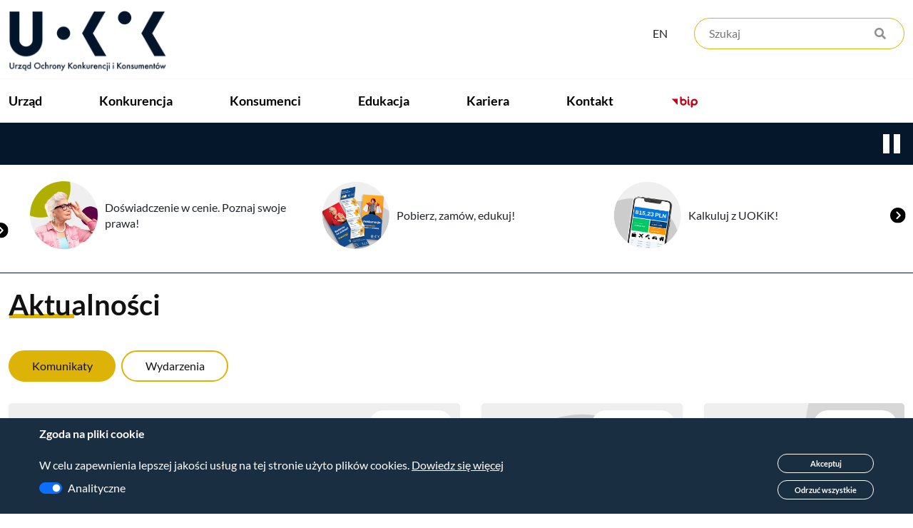

--- FILE ---
content_type: text/html; charset=UTF-8
request_url: https://uokik.gov.pl/?news_id=18588
body_size: 14157
content:
<!DOCTYPE html>
<!--[if IE 7]><html class="ie ie7" lang="pl"><![endif]-->
<!--[if IE 8]><html class="ie ie8" lang="pl"><![endif]-->
<!--[if IE 9]><html class="ie ie9" lang="pl"><![endif]-->
<html lang="pl">
<head>
    <meta charset="utf-8">
    <meta http-equiv="X-UA-Compatible" content="IE=edge">
    <meta content="width=device-width, initial-scale=1, minimum-scale=1, maximum-scale=5, user-scalable=1" name="viewport"/>
    <meta name="format-detection" content="telephone=no">
    <meta name="apple-mobile-web-app-capable" content="yes">

    
    <title>Urząd Ochrony Konkurencji i Konsumentów</title>
<meta name="description" content="Urząd Ochrony Konkurencji i Konsumentów">
<link rel="canonical" href="https://uokik.gov.pl">
<meta property="og:site_name" content="Urząd Ochrony Konkurencji i Konsumentów">
<meta property="og:image" content="https://uokik.gov.pl/storage/logo/logo-uokik-1600x630-jpg.jpg">
<meta property="og:title" content="Urząd Ochrony Konkurencji i Konsumentów">
<meta property="og:description" content="Urząd Ochrony Konkurencji i Konsumentów">
<meta property="og:url" content="https://uokik.gov.pl">
<meta property="og:type" content="article">
<meta name="twitter:title" content="Urząd Ochrony Konkurencji i Konsumentów">
<meta name="twitter:description" content="Urząd Ochrony Konkurencji i Konsumentów">

    <link
        href="https://uokik.gov.pl/storage/loga/favicon.png"
        rel="shortcut icon"
    >

    <style>
    :root {
        --color-1st: #DEB308;
        --primary-font: 'Lato', sans-serif;
    }
</style>





<script type="application/ld+json">
{
  "@context": "https://schema.org",
  "@type": "WebSite",
  "name": "Urząd Ochrony Konkurencji i Konsumentów",
  "url": "https://uokik.gov.pl"
}
</script>

<style>.grecaptcha-badge { visibility: hidden; }</style><link media="all" type="text/css" rel="stylesheet" href="https://uokik.gov.pl/vendor/core/plugins/cookie-consent/css/cookie-consent.css?v=1.0.1">
<link media="all" type="text/css" rel="stylesheet" href="https://uokik.gov.pl/vendor/core/plugins/language/css/language-public.css?v=2.2.0">
<link media="all" type="text/css" rel="stylesheet" href="https://uokik.gov.pl/vendor/core/core/base/libraries/ckeditor/content-styles.css">
<link media="all" type="text/css" rel="stylesheet" href="https://uokik.gov.pl/themes/uokik/plugins/bootstrap/css/bootstrap.min.css">
<link media="all" type="text/css" rel="stylesheet" href="https://uokik.gov.pl/themes/uokik/plugins/fontawesome5/css/fontawesome.min.css">
<link media="all" type="text/css" rel="stylesheet" href="https://uokik.gov.pl/themes/uokik/plugins/jquery-ui/jquery-ui.css">
<link media="all" type="text/css" rel="stylesheet" href="https://uokik.gov.pl/themes/uokik/plugins/ionicons/css/ionicons.min.css">
<link media="all" type="text/css" rel="stylesheet" href="https://uokik.gov.pl/themes/uokik/plugins/remixicons/remixicon.css">
<link media="all" type="text/css" rel="stylesheet" href="https://uokik.gov.pl/themes/uokik/css/style.css?v=6.9.5">


<script type="application/ld+json">{"@context":"https:\/\/schema.org","@type":"BreadcrumbList","itemListElement":[{"@type":"ListItem","position":1,"name":"Strona g\u0142\u00f3wna","item":"https:\/\/uokik.gov.pl"}]}</script>

<script type="application/ld+json">{"@context":"https:\/\/schema.org","@type":"Organization","name":"Urz\u0105d Ochrony Konkurencji i Konsument\u00f3w","url":"https:\/\/uokik.gov.pl","logo":{"@type":"ImageObject","url":"https:\/\/uokik.gov.pl\/storage\/loga\/logo-uokik-pl-85.png"}}</script>
<link media="all" type="text/css" rel="stylesheet" href="https://uokik.gov.pl/themes/uokik/css/style.integration.css?v=1766047021"><link
    href="https://uokik.gov.pl/"
    hreflang="x-default"
    rel="alternate"
/>

            <link
            href="https://uokik.gov.pl/en"
            hreflang="en"
            rel="alternate"
        />
            <link
            href="https://uokik.gov.pl/"
            hreflang="pl"
            rel="alternate"
        />
    <link
    href="https://www.google.com"
    rel="preconnect"
>
<link
    href="https://www.gstatic.com"
    rel="preconnect"
    crossorigin
>


<script>
    window.siteUrl = "https://uokik.gov.pl";
</script>


    <!--HTML5 Shim and Respond.js IE8 support of HTML5 elements and media queries-->
    <!--WARNING: Respond.js doesn't work if you view the page via file://-->
    <!--[if lt IE 9]><script src="https://oss.maxcdn.com/libs/html5shiv/3.7.0/html5shiv.js"></script>
    <script src="https://oss.maxcdn.com/libs/respond.js/1.4.2/respond.min.js"></script><![endif]-->
            <style>
            .slick-list,.slick-slider,.slick-track{position:relative;display:block}.slick-slider{box-sizing:border-box;-webkit-user-select:none;-moz-user-select:none;-ms-user-select:none;user-select:none;-webkit-touch-callout:none;-khtml-user-select:none;-ms-touch-action:pan-y;touch-action:pan-y;-webkit-tap-highlight-color:transparent}.slick-list{overflow:hidden;margin:0;padding:0 0 0 30px}.slick-list:focus{outline:0}.slick-list.dragging{cursor:pointer;cursor:hand}.slick-slider .slick-list,.slick-slider .slick-track{-webkit-transform:translate3d(0,0,0);-moz-transform:translate3d(0,0,0);-ms-transform:translate3d(0,0,0);-o-transform:translate3d(0,0,0);transform:translate3d(0,0,0)}.slick-track{top:0;left:0;margin-left:auto;margin-right:auto}.slick-track:after,.slick-track:before{display:table;content:""}.slick-track:after{clear:both}.slick-loading .slick-slide,.slick-loading .slick-track{visibility:hidden}.slick-slide{display:none;float:left;height:100%;min-height:1px}[dir=rtl] .slick-slide{float:right}.slick-initialized .slick-slide,.slick-slide img{display:block}.carousel-container,.slick-arrow.slick-hidden,.slick-slide.slick-loading img{display:none}.slick-slide.dragging img{pointer-events:none}.slick-vertical .slick-slide{display:block;height:auto;border:1px solid transparent}.a-slide{max-width:288px;padding-right:30px}@media (max-width:390px){.custom-col:first-child,.custom-col:nth-child(2){flex:0 0 50%;max-width:50%}}@media (min-width:391px) and (max-width:599px){.custom-col:first-child{flex:0 0 33.3333%;max-width:33.3333%}.custom-col:nth-child(2){flex:0 0 66.6667%;max-width:66.6667%}}@media screen and (min-device-width:881px) and (max-device-width:1411px){.a-slide{padding-right:30px!important}}
        </style>
    
</head>
<!--[if IE 7]><body class="ie7 lt-ie8 lt-ie9 lt-ie10"><![endif]-->
<!--[if IE 8]><body class="ie8 lt-ie9 lt-ie10"><![endif]-->
<!--[if IE 9]><body class="ie9 lt-ie10"><![endif]-->
<body >


<header data-sticky="false" data-sticky-checkpoint="200" data-responsive="991" class="page-header page-header--light">
    <div class="container-fluid zero-margin">
        <div class="container-xxl">
            <div class="page-header__left d-flex telefon">
                <a href="https://uokik.gov.pl" class="page-logo">
                                            <img src="https://uokik.gov.pl/storage/loga/logo-uokik-pl-85.png" alt="Urząd Ochrony Konkurencji i Konsumentów" height="85">
                                    </a>
                            </div>
            <div class="page-header__right telefon">
                <div class="language-wrapper d-sm-inline-block telefon">
                    <ul class="language_bar_list ">
                                                <li>
                        <a href="https://uokik.gov.pl/en">
                                                                                        <span>EN</span>
                                                    </a>
                    </li>
                                                                </ul>
    
                </div>
                <div class="search-container">
                    <form class="quick-search" action="https://uokik.gov.pl/search">
                        <input type="text" name="q" id="search-input" aria-label="Szukaj" placeholder="Szukaj" required minlength="3" maxlength="60">
                        <button class="fa fa-search search-icon" aria-hidden="true" style="background: transparent;border: none;">
                            <span class="sr-only" style="color: #000000;">Wyszukaj</span>
                        </button>
                    </form>
                </div>
            </div>
        </div>

        <div class="clearfix border-bottom-1"></div>
        <div class="container-xxl">
            <div class="menu-uokik">
                <!-- MOBILE MENU-->
                <div class="navigation-toggle navigation-toggle--dark" style="display: none"><span></span></div>
                <div class="phone-show logo-mobile" style="display:none;">
                                            <a href="https://uokik.gov.pl"><img src="https://uokik.gov.pl/storage/loga/logo-uokik-pl-85.png" alt="Urząd Ochrony Konkurencji i Konsumentów" height="55"></a>
                                    </div>
                <div class="search-lang-mobile phone-show" style="display:none;">
                                                                                             <a href="https://www.instagram.com/uokikgovpl/"
                               title="Instagram" class="hi-icon  social_icon" target="_blank">
                            </a>
                                                                                                <a href="https://twitter.com/UOKiKgovPL"
                               title="Twitter" class="hi-icon  social_icon" target="_blank">
                            </a>
                                                                                                <a href="https://www.youtube.com/@uokikgovpl"
                               title="Youtube" class="hi-icon  social_icon" target="_blank">
                            </a>
                                                                <i class="ri-search-line close-search" style="margin-right: 12px;margin-left: 12px;"></i>
                                            <span><a href="/en">EN</a></span>
                    
                </div>
                <div class="float-start">
                    <div class="ikony-spolecznosciowe telefon">
                                                                                                             <a href="https://www.instagram.com/uokikgovpl/"
                                   title="Instagram" class="hi-icon " target="_blank">
                                </a>
                                                                                                                <a href="https://twitter.com/UOKiKgovPL"
                                   title="Twitter" class="hi-icon " target="_blank">
                                </a>
                                                                                                                <a href="https://www.youtube.com/@uokikgovpl"
                                   title="Youtube" class="hi-icon " target="_blank">
                                </a>
                                                                        </div>

                    <nav class="navigation navigation--light navigation--fade navigation--fadeLeft">
                        <ul  class="menu sub-menu--slideLeft">
            <li class="menu-item  menu-item-has-children   ">
            <a href="#" target="_self">
                  Urząd                  <span class="toggle-icon"><i class="fa fa-angle-down"></i></span>            </a>
                            <ul  class="sub-menu">
            <li class="menu-item   ">
            <a href="https://uokik.gov.pl/aktualnosci" target="_self">
                  Aktualności                             </a>
                    </li>
            <li class="menu-item   ">
            <a href="https://uokik.gov.pl/kierownictwo" target="_self">
                  Kierownictwo                             </a>
                    </li>
            <li class="menu-item   ">
            <a href="https://uokik.gov.pl/o-uokik" target="_self">
                  O UOKiK                             </a>
                    </li>
            <li class="menu-item  menu-item-has-children   ">
            <a href="https://uokik.gov.pl/wspolpraca-miedzynarodowa" target="_self">
                  Współpraca międzynarodowa                  <span class="toggle-icon"><i class="fa fa-angle-down"></i></span>            </a>
                            <ul  class="sub-menu">
            <li class="menu-item   ">
            <a href="https://uokik.gov.pl/poziom-unijny" target="_self">
                  Poziom unijny                             </a>
                    </li>
            <li class="menu-item   ">
            <a href="https://uokik.gov.pl/poziom-globalny" target="_self">
                  Poziom globalny                             </a>
                    </li>
            <li class="menu-item   ">
            <a href="https://uokik.gov.pl/projekty-miedzynarodowe" target="_self">
                  Projekty międzynarodowe                             </a>
                    </li>
    </ul>

                    </li>
            <li class="menu-item   ">
            <a href="https://uokik.gov.pl/badania" target="_self">
                  Badania                             </a>
                    </li>
    </ul>

                    </li>
            <li class="menu-item  menu-item-has-children   ">
            <a href="#" target="_self">
                  Konkurencja                  <span class="toggle-icon"><i class="fa fa-angle-down"></i></span>            </a>
                            <ul  class="sub-menu">
            <li class="menu-item  menu-item-has-children   ">
            <a href="https://uokik.gov.pl/ograniczanie-konkurencji" target="_self">
                  Ograniczanie konkurencji                  <span class="toggle-icon"><i class="fa fa-angle-down"></i></span>            </a>
                            <ul  class="sub-menu">
            <li class="menu-item   ">
            <a href="https://uokik.gov.pl/ograniczanie-konkurencji-zglos-naruszenie" target="_self">
                  Zgłoś naruszenie                             </a>
                    </li>
            <li class="menu-item   ">
            <a href="https://uokik.gov.pl/ograniczanie-konkurencji-postepowania" target="_self">
                  Postępowania                             </a>
                    </li>
            <li class="menu-item   ">
            <a href="https://uokik.gov.pl/ograniczanie-konkurencji-kary" target="_self">
                  Kary                             </a>
                    </li>
            <li class="menu-item   ">
            <a href="https://uokik.gov.pl/ograniczanie-konkurencji-program-lagodzenia-kar" target="_self">
                  Program łagodzenia kar                             </a>
                    </li>
            <li class="menu-item   ">
            <a href="https://uokik.gov.pl/ograniczanie-konkurencji-wyjasnienia" target="_self">
                  Wyjaśnienia                             </a>
                    </li>
    </ul>

                    </li>
            <li class="menu-item  menu-item-has-children   ">
            <a href="https://uokik.gov.pl/kontrola-koncentracji" target="_self">
                  Kontrola koncentracji                  <span class="toggle-icon"><i class="fa fa-angle-down"></i></span>            </a>
                            <ul  class="sub-menu">
            <li class="menu-item   ">
            <a href="https://uokik.gov.pl/bip/koncentracje" target="_self">
                  Koncentracje                             </a>
                    </li>
            <li class="menu-item   ">
            <a href="https://uokik.gov.pl/pytania-i-odpowiedzi" target="_self">
                  Pytania i odpowiedzi                             </a>
                    </li>
    </ul>

                    </li>
            <li class="menu-item  menu-item-has-children   ">
            <a href="https://uokik.gov.pl/pomoc-publiczna" target="_self">
                  Pomoc publiczna                  <span class="toggle-icon"><i class="fa fa-angle-down"></i></span>            </a>
                            <ul  class="sub-menu">
            <li class="menu-item  menu-item-has-children   ">
            <a href="https://uokik.gov.pl/programy-pomocowe-i-pomoc-indywidualna" target="_self">
                  Programy pomocowe i pomoc indywidualna                  <span class="toggle-icon"><i class="fa fa-angle-down"></i></span>            </a>
                            <ul  class="sub-menu">
            <li class="menu-item   ">
            <a href="https://uokik.gov.pl/zasady-pomocy-de-minimis" target="_self">
                  Zasady pomocy de minimis                             </a>
                    </li>
            <li class="menu-item   ">
            <a href="https://uokik.gov.pl/covid-19-a-pomoc-publiczna" target="_self">
                  COVID-19 a pomoc publiczna                             </a>
                    </li>
            <li class="menu-item   ">
            <a href="https://uokik.gov.pl/tymczasowe-kryzysowe-ramy-prawne" target="_self">
                  Tymczasowe Kryzysowe Ramy Prawne                             </a>
                    </li>
    </ul>

                    </li>
            <li class="menu-item   ">
            <a href="https://uokik.gov.pl/wyjasnienia-wzory-oraz-pomocne-pliki" target="_self">
                  Wyjaśnienia i pomocne pliki                             </a>
                    </li>
            <li class="menu-item  menu-item-has-children   ">
            <a href="https://uokik.gov.pl/sprawozdawanie-udzielonej-pomocy-publicznej" target="_self">
                  Sprawozdawczość                  <span class="toggle-icon"><i class="fa fa-angle-down"></i></span>            </a>
                            <ul  class="sub-menu">
            <li class="menu-item   ">
            <a href="https://uokik.gov.pl/sudop" target="_self">
                  SUDOP                             </a>
                    </li>
            <li class="menu-item   ">
            <a href="https://uokik.gov.pl/kontakt-do-administratorow-aplikacji-shrimp-i-sudop" target="_self">
                  Kontakt - SHRiMP i SUDOP                             </a>
                    </li>
    </ul>

                    </li>
    </ul>

                    </li>
            <li class="menu-item  menu-item-has-children   ">
            <a href="https://uokik.gov.pl/przewaga-kontraktowa" target="_self">
                  Przewaga kontraktowa                  <span class="toggle-icon"><i class="fa fa-angle-down"></i></span>            </a>
                            <ul  class="sub-menu">
            <li class="menu-item   ">
            <a href="https://uokik.gov.pl/przewaga-kontraktowa-zglos-naruszenie" target="_self">
                  Zgłoś naruszenie                             </a>
                    </li>
            <li class="menu-item   ">
            <a href="https://uokik.gov.pl/przewaga-kontraktowa-postepowania" target="_self">
                  Postępowania                             </a>
                    </li>
            <li class="menu-item   ">
            <a href="https://uokik.gov.pl/przewaga-kontraktowa-kary" target="_self">
                  Kary                             </a>
                    </li>
            <li class="menu-item   ">
            <a href="https://uokik.gov.pl/przewaga-kontraktowa-przydatne-dokumenty" target="_self">
                  Przydatne dokumenty                             </a>
                    </li>
    </ul>

                    </li>
            <li class="menu-item  menu-item-has-children   ">
            <a href="https://uokik.gov.pl/zatory-platnicze" target="_self">
                  Zatory płatnicze                  <span class="toggle-icon"><i class="fa fa-angle-down"></i></span>            </a>
                            <ul  class="sub-menu">
            <li class="menu-item   ">
            <a href="https://uokik.gov.pl/zatory-platnicze-zloz-zawiadomienie" target="_self">
                  Złóż zawiadomienie                             </a>
                    </li>
            <li class="menu-item   ">
            <a href="https://uokik.gov.pl/zatory-platnicze-postepowania" target="_self">
                  Postępowania                             </a>
                    </li>
            <li class="menu-item   ">
            <a href="https://uokik.gov.pl/zatory-platnicze-kary" target="_self">
                  Kary                             </a>
                    </li>
    </ul>

                    </li>
    </ul>

                    </li>
            <li class="menu-item  menu-item-has-children   ">
            <a href="#" target="_self">
                  Konsumenci                  <span class="toggle-icon"><i class="fa fa-angle-down"></i></span>            </a>
                            <ul  class="sub-menu">
            <li class="menu-item   ">
            <a href="https://uokik.gov.pl/naruszanie-interesow-konsumentow" target="_self">
                  Naruszanie interesów konsumentów                             </a>
                    </li>
            <li class="menu-item   ">
            <a href="https://uokik.gov.pl/niedozwolone-klauzule" target="_self">
                  Niedozwolone klauzule                             </a>
                    </li>
            <li class="menu-item  menu-item-has-children   ">
            <a href="https://uokik.gov.pl/inspekcja-handlowa" target="_self">
                  Inspekcja Handlowa                  <span class="toggle-icon"><i class="fa fa-angle-down"></i></span>            </a>
                            <ul  class="sub-menu">
            <li class="menu-item   ">
            <a href="https://uokik.gov.pl/kontakt-inspekcja-handlowa" target="_self">
                  Kontakt - Inspekcja Handlowa                             </a>
                    </li>
            <li class="menu-item  menu-item-has-children   ">
            <a href="https://uokik.gov.pl/jakosc-paliw" target="_self">
                  Jakość paliw                  <span class="toggle-icon"><i class="fa fa-angle-down"></i></span>            </a>
                            <ul  class="sub-menu">
            <li class="menu-item   ">
            <a href="https://uokik.gov.pl/jakosc-paliw-mapa" target="_self">
                  Kontrola jakości paliw - mapa                             </a>
                    </li>
            <li class="menu-item   ">
            <a href="https://uokik.gov.pl/zglos-paliwo-zlej-jakosci" target="_self">
                  Zgłoś paliwo złej jakości                             </a>
                    </li>
    </ul>

                    </li>
            <li class="menu-item   ">
            <a href="https://uokik.gov.pl/stale-sady-polubowne" target="_self">
                  Stałe sądy polubowne                             </a>
                    </li>
    </ul>

                    </li>
            <li class="menu-item  menu-item-has-children   ">
            <a href="https://uokik.gov.pl/produkty-i-nadzor-rynku" target="_self">
                  Produkty i nadzór rynku                  <span class="toggle-icon"><i class="fa fa-angle-down"></i></span>            </a>
                            <ul  class="sub-menu">
            <li class="menu-item  menu-item-has-children   ">
            <a href="https://uokik.gov.pl/bezpieczenstwo-produktow" target="_self">
                  Bezpieczeństwo produktów                  <span class="toggle-icon"><i class="fa fa-angle-down"></i></span>            </a>
                            <ul  class="sub-menu">
            <li class="menu-item   ">
            <a href="https://uokik.gov.pl/bezpieczenstwo-produktow-obowiazki-przedsiebiorcow" target="_self">
                  Obowiązki przedsiębiorców                             </a>
                    </li>
            <li class="menu-item   ">
            <a href="https://uokik.gov.pl/bezpieczenstwo-produktow-pytania-i-odpowiedzi" target="_self">
                  Pytania i odpowiedzi                             </a>
                    </li>
    </ul>

                    </li>
            <li class="menu-item  menu-item-has-children   ">
            <a href="https://uokik.gov.pl/system-nadzoru-rynku" target="_self">
                  System nadzoru rynku                  <span class="toggle-icon"><i class="fa fa-angle-down"></i></span>            </a>
                            <ul  class="sub-menu">
            <li class="menu-item   ">
            <a href="https://uokik.gov.pl/system-nadzoru-rynku-obowiazki-przedsiebiorcow" target="_self">
                  Obowiązki przedsiębiorców                             </a>
                    </li>
    </ul>

                    </li>
            <li class="menu-item   ">
            <a href="https://uokik.gov.pl/produkty-i-nadzor-rynku-prawa-konsumentow" target="_self">
                  Prawa konsumentów                             </a>
                    </li>
            <li class="menu-item   ">
            <a href="https://uokik.gov.pl/produkty-i-nadzor-rynku-informacje-o-produktach" target="_self">
                  Informacje o produktach                             </a>
                    </li>
    </ul>

                    </li>
            <li class="menu-item   ">
            <a href="https://uokik.gov.pl/pomoc-dla-konsumentow" target="_self">
                  Pomoc dla konsumentów                             </a>
                    </li>
    </ul>

                    </li>
            <li class="menu-item  menu-item-has-children   ">
            <a href="#" target="_self">
                  Edukacja                  <span class="toggle-icon"><i class="fa fa-angle-down"></i></span>            </a>
                            <ul  class="sub-menu">
            <li class="menu-item   ">
            <a href="https://uokik.gov.pl/prawa-konsumenta" target="_self">
                  Prawa konsumenta                             </a>
                    </li>
            <li class="menu-item   ">
            <a href="https://uokik.gov.pl/twoje-finanse" target="_self">
                  Twoje finanse                             </a>
                    </li>
            <li class="menu-item   ">
            <a href="https://uokik.gov.pl/edukacja-bezpieczenstwo-produktow" target="_self">
                  Bezpieczeństwo produktów                             </a>
                    </li>
            <li class="menu-item   ">
            <a href="https://uokik.gov.pl/influencer-marketing" target="_self">
                  Influencer marketing                             </a>
                    </li>
            <li class="menu-item  menu-item-has-children   ">
            <a href="https://uokik.gov.pl/dla-dzieci-i-mlodziezy" target="_self">
                  Dla dzieci i młodzieży                  <span class="toggle-icon"><i class="fa fa-angle-down"></i></span>            </a>
                            <ul  class="sub-menu">
            <li class="menu-item   ">
            <a href="https://uokik.gov.pl/abc-malego-konsumenta" target="_self">
                  ABC Małego Konsumenta                             </a>
                    </li>
            <li class="menu-item   ">
            <a href="https://uokik.gov.pl/konsument-edu-pl" target="_self">
                  Konsument.edu.pl                             </a>
                    </li>
    </ul>

                    </li>
            <li class="menu-item   ">
            <a href="https://uokik.gov.pl/dla-seniorow" target="_self">
                  Dla seniorów                             </a>
                    </li>
            <li class="menu-item   ">
            <a href="https://uokik.gov.pl/kampanie-spoleczne" target="_self">
                  Kampanie społeczne                             </a>
                    </li>
            <li class="menu-item  menu-item-has-children   ">
            <a href="https://uokik.gov.pl/konkursy" target="_self">
                  Konkursy                  <span class="toggle-icon"><i class="fa fa-angle-down"></i></span>            </a>
                            <ul  class="sub-menu">
            <li class="menu-item   ">
            <a href="https://uokik.gov.pl/konkursy-na-prace-magisterskie-i-doktorskie" target="_self">
                  Prace magisterskie i doktorskie                             </a>
                    </li>
            <li class="menu-item   ">
            <a href="https://uokik.gov.pl/summer-camp" target="_self">
                  Summer Camp                             </a>
                    </li>
    </ul>

                    </li>
            <li class="menu-item   ">
            <a href="https://uokik.gov.pl/publikacje" target="_self">
                  Publikacje                             </a>
                    </li>
    </ul>

                    </li>
            <li class="menu-item   ">
            <a href="https://uokik.gov.pl/kariera" target="_self">
                  Kariera                             </a>
                    </li>
            <li class="menu-item   ">
            <a href="https://uokik.gov.pl/kontakt" target="_self">
                  Kontakt                             </a>
                    </li>
            <li class="menu-item  menu-item-has-children   ">
            <a href="https://uokik.gov.pl/bip" target="_self">
                                    <img src="https://uokik.gov.pl/storage/loga/bip-small-white.svg" alt="icon image" class="menu-icon-image" loading="lazy"/>
                                  <span class="toggle-icon"><i class="fa fa-angle-down"></i></span>            </a>
                            <ul  class="sub-menu">
            <li class="menu-item   ">
            <a href="https://uokik.gov.pl/bip/urzad" target="_self">
                  Urząd                             </a>
                    </li>
            <li class="menu-item   ">
            <a href="https://uokik.gov.pl/bip/prawo" target="_self">
                  Prawo                             </a>
                    </li>
            <li class="menu-item   ">
            <a href="https://uokik.gov.pl/bip/wyjasnienia" target="_self">
                  Wyjaśnienia                             </a>
                    </li>
            <li class="menu-item   ">
            <a href="https://uokik.gov.pl/bip/rejestry-i-raporty" target="_self">
                  Rejestry i raporty                             </a>
                    </li>
            <li class="menu-item   ">
            <a href="https://uokik.gov.pl/bip/kariera" target="_self">
                  Kariera                             </a>
                    </li>
            <li class="menu-item   ">
            <a href="https://uokik.gov.pl/bip/zamowienia-publiczne" target="_self">
                  Zamówienia publiczne                             </a>
                    </li>
            <li class="menu-item   ">
            <a href="https://uokik.gov.pl/bip/dla-rzecznikow-konsumentow" target="_self">
                  Rzecznicy konsumentów                             </a>
                    </li>
            <li class="menu-item   ">
            <a href="https://uokik.gov.pl/bip/dla-organizacji-konsumenckich" target="_self">
                  Organizacje konsumenckie                             </a>
                    </li>
    </ul>

                    </li>
    </ul>


                                            </nav>

                </div>
                <div class="clearfix"></div>
            </div>
        </div>
    </div>
            <div class="super-search hide" data-search-url="https://uokik.gov.pl/ajax/search">
            <form id="wyszukiwarka" class="quick-search" action="https://uokik.gov.pl/search">
                <input id="inputSzukaj" type="text" name="q" placeholder="Wpisz, aby wyszukać..." class="form-control search-input" aria-label="Wpisz, aby wyszukać..." autocomplete="off">
                <span class="close-engine"><i class="ri-close-line"></i> </span>
                <span class="close-search"><i class="ri-search-line"></i></span>
                <small id="search_message">Proszę wpisać co najmniej 4 znaki</small>
            </form>
            <div class="search-result"></div>
        </div>
    </header>

<div id="slider" class="carousel slide telefon" data-bs-ride="carousel">
                <div class="slider-nav">
            <div class="container-xxl d-flex flex-wrap justify-content-center justify-content-md-end align-items-center">
                <div class="col-6 p-0 d-flex align-items-center">
                </div>
                <div class="col-6">
                    <div class="carousel-indicators slider-dots position-static m-0">
                        <div class="container p-0 d-flex align-items-center justify-content-end">
                            <button class="arrow-right border-0" id="slider-play">
                                <img src="/themes/uokik/images/play.png" class="d-none" id="playBtn" alt="arrow" />
                                <img src="/themes/uokik/images/pause.png" class="" id="pauseBtn" alt="arrow" />
                            </button>
                                                                                    </div>
                    </div>
                </div>
            </div>
        </div>
                    <div class="carousel-container container-xxl telefon" style="margin-top:15px; margin-bottom: 15px;">
                                        <div class="item my-2 d-inline-flex align-items-center ">
                            <a href="https://prawakonsumenta.uokik.gov.pl/" >
                                <img src="https://uokik.gov.pl/storage/plywajacy-tekst/dzien-babci-dziadka-n-350x350.png" alt="Doświadczenie w cenie. Poznaj swoje prawa!" class="d-block image_slider" style="max-width: 95px;margin-right: 10px;">
                            </a>
                            <a href="https://prawakonsumenta.uokik.gov.pl/"  class="a-slide" style=";">Doświadczenie w cenie. Poznaj swoje prawa!</a>
                        </div>
                                        <div class="item my-2 d-inline-flex align-items-center ">
                            <a href="https://uokik.gov.pl/publikacje" >
                                <img src="https://uokik.gov.pl/storage/plywajacy-tekst/kolko-ulotki-350x350.png" alt="Pobierz, zamów, edukuj!" class="d-block image_slider" style="max-width: 95px;margin-right: 10px;">
                            </a>
                            <a href="https://uokik.gov.pl/publikacje"  class="a-slide" style=";">Pobierz, zamów, edukuj!</a>
                        </div>
                                        <div class="item my-2 d-inline-flex align-items-center ">
                            <a href="https://uokik.gov.pl/kalkulatory"  target="_blank" >
                                <img src="https://uokik.gov.pl/storage/plywajacy-tekst/sdk-kolko-www-350x350.png" alt="Kalkuluj z UOKiK!" class="d-block image_slider" style="max-width: 95px;margin-right: 10px;">
                            </a>
                            <a href="https://uokik.gov.pl/kalkulatory"  target="_blank"  class="a-slide" style=";">Kalkuluj z UOKiK!</a>
                        </div>
                                        <div class="item my-2 d-inline-flex align-items-center ">
                            <a href="https://uokik.gov.pl/jak-zglosic-naruszenie" >
                                <img src="https://uokik.gov.pl/storage/plywajacy-tekst/sygnalista-gwizdek-www-350x350-350x350-350x350.png" alt="Zgłoś naruszenie prawa konkurencji!" class="d-block image_slider" style="max-width: 95px;margin-right: 10px;">
                            </a>
                            <a href="https://uokik.gov.pl/jak-zglosic-naruszenie"  class="a-slide" style=";">Zgłoś naruszenie prawa konkurencji!</a>
                        </div>
                                        <div class="item my-2 d-inline-flex align-items-center ">
                            <a href="https://uokik.gov.pl/pomoc-dla-konsumentow" >
                                <img src="https://uokik.gov.pl/storage/plywajacy-tekst/pomoc-dla-konsumentow-350x350.png" alt="Pomoc dla konsumentów" class="d-block image_slider" style="max-width: 95px;margin-right: 10px;">
                            </a>
                            <a href="https://uokik.gov.pl/pomoc-dla-konsumentow"  class="a-slide" style=";">Pomoc dla konsumentów</a>
                        </div>
                                        <div class="item my-2 d-inline-flex align-items-center ">
                            <a href="https://uokik.gov.pl/produkty-i-nadzor-rynku-informacje-o-produktach" >
                                <img src="https://uokik.gov.pl/storage/plywajacy-tekst/niebezpieczne-produkty-350x350.png" alt="Produkty niebezpieczne" class="d-block image_slider" style="max-width: 95px;margin-right: 10px;">
                            </a>
                            <a href="https://uokik.gov.pl/produkty-i-nadzor-rynku-informacje-o-produktach"  class="a-slide" style=";">Produkty niebezpieczne</a>
                        </div>
                                        <div class="item my-2 d-inline-flex align-items-center ">
                            <a href="https://uokik.gov.pl/jakosc-paliw-mapa" >
                                <img src="https://uokik.gov.pl/storage/plywajacy-tekst/paliwa-350x350-350x350-350x350.png" alt="Kontrola jakości paliw – mapa" class="d-block image_slider" style="max-width: 95px;margin-right: 10px;">
                            </a>
                            <a href="https://uokik.gov.pl/jakosc-paliw-mapa"  class="a-slide" style=";">Kontrola jakości paliw – mapa</a>
                        </div>
                            </div>
        
    </div>
<div id="sliderMobile" class="carousel slide phone-show" data-bs-ride="carousel" style="display: none">
    <div class="bg-dark-blue">
        <div class="btn-important" style="max-width: 42px">Ważne</div>
    </div>
                <div class="container-xxl py-3 " style="border-bottom: 1px solid #05172b;">
            <div class="row mx-auto my-auto justify-content-center paddingSlider">
                <div class="carousel-inner">
                                            <div class="carousel-item  active ">
                            <div class="row d-flex align-items-center">
                                <div class="col-4 col-sm-3 col-md-2">
                                    <a href="https://prawakonsumenta.uokik.gov.pl/">
                                        <img src="https://uokik.gov.pl/storage/plywajacy-tekst/dzien-babci-dziadka-n-350x350.png" alt="Doświadczenie w cenie. Poznaj swoje prawa!" class="d-block image_slider">
                                    </a>
                                </div>
                                <div class="col-8 col-sm-9 col-md-10">
                                    <a href="https://prawakonsumenta.uokik.gov.pl/">Doświadczenie w cenie. Poznaj swoje prawa!</a>
                                </div>
                            </div>
                        </div>
                                            <div class="carousel-item ">
                            <div class="row d-flex align-items-center">
                                <div class="col-4 col-sm-3 col-md-2">
                                    <a href="https://uokik.gov.pl/publikacje">
                                        <img src="https://uokik.gov.pl/storage/plywajacy-tekst/kolko-ulotki-350x350.png" alt="Pobierz, zamów, edukuj!" class="d-block image_slider">
                                    </a>
                                </div>
                                <div class="col-8 col-sm-9 col-md-10">
                                    <a href="https://uokik.gov.pl/publikacje">Pobierz, zamów, edukuj!</a>
                                </div>
                            </div>
                        </div>
                                            <div class="carousel-item ">
                            <div class="row d-flex align-items-center">
                                <div class="col-4 col-sm-3 col-md-2">
                                    <a href="https://uokik.gov.pl/kalkulatory">
                                        <img src="https://uokik.gov.pl/storage/plywajacy-tekst/sdk-kolko-www-350x350.png" alt="Kalkuluj z UOKiK!" class="d-block image_slider">
                                    </a>
                                </div>
                                <div class="col-8 col-sm-9 col-md-10">
                                    <a href="https://uokik.gov.pl/kalkulatory">Kalkuluj z UOKiK!</a>
                                </div>
                            </div>
                        </div>
                                            <div class="carousel-item ">
                            <div class="row d-flex align-items-center">
                                <div class="col-4 col-sm-3 col-md-2">
                                    <a href="https://uokik.gov.pl/jak-zglosic-naruszenie">
                                        <img src="https://uokik.gov.pl/storage/plywajacy-tekst/sygnalista-gwizdek-www-350x350-350x350-350x350.png" alt="Zgłoś naruszenie prawa konkurencji!" class="d-block image_slider">
                                    </a>
                                </div>
                                <div class="col-8 col-sm-9 col-md-10">
                                    <a href="https://uokik.gov.pl/jak-zglosic-naruszenie">Zgłoś naruszenie prawa konkurencji!</a>
                                </div>
                            </div>
                        </div>
                                            <div class="carousel-item ">
                            <div class="row d-flex align-items-center">
                                <div class="col-4 col-sm-3 col-md-2">
                                    <a href="https://uokik.gov.pl/pomoc-dla-konsumentow">
                                        <img src="https://uokik.gov.pl/storage/plywajacy-tekst/pomoc-dla-konsumentow-350x350.png" alt="Pomoc dla konsumentów" class="d-block image_slider">
                                    </a>
                                </div>
                                <div class="col-8 col-sm-9 col-md-10">
                                    <a href="https://uokik.gov.pl/pomoc-dla-konsumentow">Pomoc dla konsumentów</a>
                                </div>
                            </div>
                        </div>
                                            <div class="carousel-item ">
                            <div class="row d-flex align-items-center">
                                <div class="col-4 col-sm-3 col-md-2">
                                    <a href="https://uokik.gov.pl/produkty-i-nadzor-rynku-informacje-o-produktach">
                                        <img src="https://uokik.gov.pl/storage/plywajacy-tekst/niebezpieczne-produkty-350x350.png" alt="Produkty niebezpieczne" class="d-block image_slider">
                                    </a>
                                </div>
                                <div class="col-8 col-sm-9 col-md-10">
                                    <a href="https://uokik.gov.pl/produkty-i-nadzor-rynku-informacje-o-produktach">Produkty niebezpieczne</a>
                                </div>
                            </div>
                        </div>
                                            <div class="carousel-item ">
                            <div class="row d-flex align-items-center">
                                <div class="col-4 col-sm-3 col-md-2">
                                    <a href="https://uokik.gov.pl/jakosc-paliw-mapa">
                                        <img src="https://uokik.gov.pl/storage/plywajacy-tekst/paliwa-350x350-350x350-350x350.png" alt="Kontrola jakości paliw – mapa" class="d-block image_slider">
                                    </a>
                                </div>
                                <div class="col-8 col-sm-9 col-md-10">
                                    <a href="https://uokik.gov.pl/jakosc-paliw-mapa">Kontrola jakości paliw – mapa</a>
                                </div>
                            </div>
                        </div>
                                    </div>
            </div>
        </div>
    </div>
<div id="page-wrap">

<section class="section pb-100">
    <div class="container-xxl">
        <div class="ck-content"><section class="section pt-20 pb-100">
        <h3 class="title mb-20">Aktualności</h3>
        <div class="col-12 col-sm-6 col-md-6 mb-20">
                                        <button class="category-button btn activeCategoryButton" data-zmiana="Więcej aktualności" data-id="9" style="color:#111;">Komunikaty</button>
                            <button class="category-button btn " data-zmiana="Więcej wydarzeń" data-id="11" style="color:#111;">Wydarzenia</button>
                    </div>

        <div id="category9" class="post-group post-group--hero activePost">
            <div class="post-group__left">
            <article class="post post__inside post__inside--feature" >
                <div class="post__thumbnail">
                    <img src="https://uokik.gov.pl/storage/dk/kp/2026/20260123/mini-650x650.png" alt="Fit i smart? – kontrola Inspekcji Handlowej" loading="lazy" style="border-radius: 5px;"><a href="https://uokik.gov.pl/fit-i-smart-kontrola-inspekcji-handlowej" title="Fit i smart? – kontrola Inspekcji Handlowej" class="post__overlay"></a>
                    <span class="created_at date_post">23.01.2026</span>
                </div>

                <h3 class="post__title" style="margin-top: 10px;"><a href="https://uokik.gov.pl/fit-i-smart-kontrola-inspekcji-handlowej">Fit i smart? – kontrola Inspekcji Handlowej</a></h3>
                <div class="description"><p>Biegasz, skaczesz, ćwiczysz – nieważne, czy w domu, na świeżym powietrzu, na siłowni. Z muzyką czy bez. Ważne, by było bezpiecznie dla Ciebie i środowiska. Sprawdziliśmy to, co ułatwia i umila trening – ławeczki do ćwiczeń, smartwatche i słuchawki bezprzewodowe.</p></div>
            </article>
        </div>
        <div class="post-group__right">
                                                                <div class="post-group__item" >
                    <article class="post  post__inside--feature post__inside--feature-small margin-post" >
                        <div class="post__thumbnail"><img src="https://uokik.gov.pl/storage/dk/kp/2026/20260121/mini-350x350.png" alt="Karnet na siłę? Prezes UOKiK stawia zarzuty Benefit Systems" loading="lazy" style="border-radius: 5px;"><a href="https://uokik.gov.pl/karnet-na-sile-prezes-uokik-stawia-zarzuty-benefit-systems" title="Karnet na siłę? Prezes UOKiK stawia zarzuty Benefit Systems" class="post__overlay"></a>
                            <span class="created_at date_post">21.01.2026</span>
                        </div>
                        <header class="post__header2">
                            <h3 class="post__title"><a href="https://uokik.gov.pl/karnet-na-sile-prezes-uokik-stawia-zarzuty-benefit-systems">Karnet na siłę? Prezes UOKiK stawia zarzuty Benefit Systems</a></h3>
                        </header>
                    </article>
                </div>
                
                                                        <div class="post-group__item" >
                    <article class="post  post__inside--feature post__inside--feature-small margin-post" >
                        <div class="post__thumbnail"><img src="https://uokik.gov.pl/storage/dk/kp/2026/20260119/miniatura-350x350.png" alt="Gra w zielone? Bolt, Tchibo i Zara z zarzutami Prezesa UOKiK" loading="lazy" style="border-radius: 5px;"><a href="https://uokik.gov.pl/gra-w-zielone-bolt-tchibo-i-zara-z-zarzutami-prezesa-uokik" title="Gra w zielone? Bolt, Tchibo i Zara z zarzutami Prezesa UOKiK" class="post__overlay"></a>
                            <span class="created_at date_post">19.01.2026</span>
                        </div>
                        <header class="post__header2">
                            <h3 class="post__title"><a href="https://uokik.gov.pl/gra-w-zielone-bolt-tchibo-i-zara-z-zarzutami-prezesa-uokik">Gra w zielone? Bolt, Tchibo i Zara z zarzutami Prezesa UOKiK</a></h3>
                        </header>
                    </article>
                </div>
                
                                         <div class="clearfix"></div>                 <div class="post-group__item" >
                    <article class="post  post__inside--feature post__inside--feature-small margin-post" >
                        <div class="post__thumbnail"><img src="https://uokik.gov.pl/storage/dk/kp/2026/20260116/mini-350x350.png" alt="Sale zabaw i parki trampolin – kontrola Inspekcji Handlowej" loading="lazy" style="border-radius: 5px;"><a href="https://uokik.gov.pl/sale-zabaw-i-parki-trampolin-kontrola-inspekcji-handlowej" title="Sale zabaw i parki trampolin – kontrola Inspekcji Handlowej" class="post__overlay"></a>
                            <span class="created_at date_post">16.01.2026</span>
                        </div>
                        <header class="post__header2">
                            <h3 class="post__title"><a href="https://uokik.gov.pl/sale-zabaw-i-parki-trampolin-kontrola-inspekcji-handlowej">Sale zabaw i parki trampolin – kontrola Inspekcji Handlowej</a></h3>
                        </header>
                    </article>
                </div>
                
                                                        <div class="post-group__item" >
                    <article class="post  post__inside--feature post__inside--feature-small margin-post" >
                        <div class="post__thumbnail"><img src="https://uokik.gov.pl/storage/dk/kp/2026/20260114/mini-350x350.png" alt="Czy na tych opiniach można polegać? Samsung z zarzutami Prezesa UOKiK" loading="lazy" style="border-radius: 5px;"><a href="https://uokik.gov.pl/czy-na-tych-opiniach-mozna-polegac-samsung-z-zarzutami-prezesa-uokik" title="Czy na tych opiniach można polegać? Samsung z zarzutami Prezesa UOKiK" class="post__overlay"></a>
                            <span class="created_at date_post">14.01.2026</span>
                        </div>
                        <header class="post__header2">
                            <h3 class="post__title"><a href="https://uokik.gov.pl/czy-na-tych-opiniach-mozna-polegac-samsung-z-zarzutami-prezesa-uokik">Czy na tych opiniach można polegać? Samsung z zarzutami Prezesa UOKiK</a></h3>
                        </header>
                    </article>
                </div>
                        </div>
    
    
        </div>

        <div id="category11" class="post-group post-group--hero" style="display: none">
            <div class="post-group__left">
            <article class="post post__inside post__inside--feature" >
                <div class="post__thumbnail">
                    <img src="https://uokik.gov.pl/storage/dk/kp/2026/20260119/wydarzenia/graf-icn-650x650.png" alt="UOKiK w ICN – warsztaty z prawa konkurencji" loading="lazy" style="border-radius: 5px;"><a href="https://uokik.gov.pl/uokik-w-icn-warsztaty-z-prawa-konkurencji" title="UOKiK w ICN – warsztaty z prawa konkurencji" class="post__overlay"></a>
                    <span class="created_at date_post">19.01.2026</span>
                </div>

                <h3 class="post__title" style="margin-top: 10px;"><a href="https://uokik.gov.pl/uokik-w-icn-warsztaty-z-prawa-konkurencji">UOKiK w ICN – warsztaty z prawa konkurencji</a></h3>
                <div class="description"><p>UOKiK w sieci International Competition Network współorganizuje warsztaty Advocacy w Armenii. Urząd uczestniczy w działaniach, wspierających wypracowywanie wspólnych zasad polityki konkurencji w globalnej społeczności antymonopolowej.</p></div>
            </article>
        </div>
        <div class="post-group__right">
                                                                <div class="post-group__item" >
                    <article class="post  post__inside--feature post__inside--feature-small margin-post" >
                        <div class="post__thumbnail"><img src="https://uokik.gov.pl/storage/dk/kp/2026/20260112/wydarzenia/taiex-grafika-350x350.png" alt="UOKiK zakończył roczny projekt TAIEX z Albanią i Czarnogórą dotyczący ochrony konkurencji" loading="lazy" style="border-radius: 5px;"><a href="https://uokik.gov.pl/uokik-zakonczyl-roczny-projekt-taiex-z-albania-i-czarnogora-dotyczacy-ochrony-konkurencji" title="UOKiK zakończył roczny projekt TAIEX z Albanią i Czarnogórą dotyczący ochrony konkurencji" class="post__overlay"></a>
                            <span class="created_at date_post">30.12.2025</span>
                        </div>
                        <header class="post__header2">
                            <h3 class="post__title"><a href="https://uokik.gov.pl/uokik-zakonczyl-roczny-projekt-taiex-z-albania-i-czarnogora-dotyczacy-ochrony-konkurencji">UOKiK zakończył roczny projekt TAIEX z Albanią i Czarnogórą dotyczący ochrony konkurencji</a></h3>
                        </header>
                    </article>
                </div>
                
                                                        <div class="post-group__item" >
                    <article class="post  post__inside--feature post__inside--feature-small margin-post" >
                        <div class="post__thumbnail"><img src="https://uokik.gov.pl/storage/dk/kp/2025-1/20251211/uokik-ilustracja-abc-malego-konsumenta-350x350-350x350.png" alt="Jak uczyć małych konsumentów? Zapraszamy na webinar dla przedszkoli i edukatorów" loading="lazy" style="border-radius: 5px;"><a href="https://uokik.gov.pl/jak-uczyc-malych-konsumentow-zapraszamy-na-webinar-dla-przedszkoli-i-edukatorow" title="Jak uczyć małych konsumentów? Zapraszamy na webinar dla przedszkoli i edukatorów" class="post__overlay"></a>
                            <span class="created_at date_post">16.12.2025</span>
                        </div>
                        <header class="post__header2">
                            <h3 class="post__title"><a href="https://uokik.gov.pl/jak-uczyc-malych-konsumentow-zapraszamy-na-webinar-dla-przedszkoli-i-edukatorow">Jak uczyć małych konsumentów? Zapraszamy na webinar dla przedszkoli i edukatorów</a></h3>
                        </header>
                    </article>
                </div>
                
                                         <div class="clearfix"></div>                 <div class="post-group__item" >
                    <article class="post  post__inside--feature post__inside--feature-small margin-post" >
                        <div class="post__thumbnail"><img src="https://uokik.gov.pl/storage/dk/kp/2025-1/20251211/taiex/grafika-taiex-350x350.png" alt="UOKiK gospodarzem wspólnej wizyty studyjnej Czarnogóry i Albanii w ramach programu TAIEX" loading="lazy" style="border-radius: 5px;"><a href="https://uokik.gov.pl/uokik-gospodarzem-wspolnej-wizyty-studyjnej-czarnogory-i-albanii-w-ramach-programu-taiex" title="UOKiK gospodarzem wspólnej wizyty studyjnej Czarnogóry i Albanii w ramach programu TAIEX" class="post__overlay"></a>
                            <span class="created_at date_post">11.12.2025</span>
                        </div>
                        <header class="post__header2">
                            <h3 class="post__title"><a href="https://uokik.gov.pl/uokik-gospodarzem-wspolnej-wizyty-studyjnej-czarnogory-i-albanii-w-ramach-programu-taiex">UOKiK gospodarzem wspólnej wizyty studyjnej Czarnogóry i Albanii w ramach programu TAIEX</a></h3>
                        </header>
                    </article>
                </div>
                
                                                        <div class="post-group__item" >
                    <article class="post  post__inside--feature post__inside--feature-small margin-post" >
                        <div class="post__thumbnail"><img src="https://uokik.gov.pl/storage/dk/kp/2025-1/20251204/graf-icn-350x350.png" alt="UOKiK na rzecz prawa konkurencji w ICN" loading="lazy" style="border-radius: 5px;"><a href="https://uokik.gov.pl/uokik-na-rzecz-prawa-konkurencji-w-icn" title="UOKiK na rzecz prawa konkurencji w ICN" class="post__overlay"></a>
                            <span class="created_at date_post">04.12.2025</span>
                        </div>
                        <header class="post__header2">
                            <h3 class="post__title"><a href="https://uokik.gov.pl/uokik-na-rzecz-prawa-konkurencji-w-icn">UOKiK na rzecz prawa konkurencji w ICN</a></h3>
                        </header>
                    </article>
                </div>
                        </div>
    
    
        </div>
                    <a href="/aktualnosci?category=9" id="buttonZmiana" data-lang="pl" class="btn btn-primary btn-block" style="background: #01172d;  color: #fff;font-family:'lato';border-radius: 25px;min-width: 105px;border: none;padding: 10px 25px;float: right;">Więcej aktualności</a>
            </section>
<div class="banner-img"><a href="https://uokik.gov.pl/ads-click/LITW59BALUK2" target="_blank"><img src="https://uokik.gov.pl/storage/banery/baner-doswiadczenie-w-cenie-akcja-edukacyjna-uokik.png" style="max-width: 100%" alt="Doświadczenie w cenie. Poznaj swoje prawa!"></a></div><div class="raw-html-embed">
    <h4 class="page-title title mb-20 mt-50">Pomoc dla konsumentów</h4>
    <div class="row">
        <div class="col-lg-4 col-md-6 col-sm-6 col-12 pt-50">
            <h5 class="title-h5-widget">Porady</h5>
            <br>
            <div class="d-flex">
                <div class="mr-25"><span class="tel-widget">801 440 220</span></div>
                <div><span class="tel-widget">222 66 76 76</span></div>
            </div>
            <p class="mb-20">opłata wg taryfy operatora
                <br>dni robocze, 10:00-18:00
            </p>
            <p><span class="tel-widget"><a style="font-weight:700;" href="https://dlakonsumentow.pl/" title="wypełnij formularz kontaktowy na stronie: dlakonsumentow.pl">dlakonsumentow.pl</a></span>
            </p>
            <p class="mb-20">Rzecznicy konsumentów<br>
                Inspekcja Handlowa</p>
            <a href="/pomoc-dla-konsumentow" class="newsletter-form-button btn" style="color:#fff;">Dowiedz się więcej</a>
        </div>
        <div class="col-lg-4 col-md-6 col-sm-6 col-12 pt-50">
            <h5 class="title-h5-widget">Pomoc specjalistyczna</h5>
            <br>
            <p class="mb-20">Ubezpieczenia i finanse<br><a href="https://rf.gov.pl" title="rf.gov.pl"><u>rf.gov.pl</u></a></p>
            <p class="mb-20">Podróże kolejowe<br><a href="https://utk.gov.pl" title="utk.gov.pl"><u>utk.gov.pl</u></a></p>
            <p class="mb-20">Podróże lotnicze<br><a href="https://pasazerlotniczy.ulc.gov.pl" title="pasazerlotniczy.ulc.gov.pl"><u>pasazerlotniczy.ulc.gov.pl</u></a>
            </p>
            <a href="/pomoc-dla-konsumentow" class="newsletter-form-button btn" style="color:#fff;">Dowiedz się więcej</a>
        </div>
        <div class="col-lg-4 col-md-12 col-sm-12 col-12">
            <div class="wyszukiwarka-instytucji">
    <h5 class="title-h5-widget">Konsumencie, masz problem?</h5>
    <p class="mb-40">Znajdź pomoc w swojej miejscowości.</p>

    <form action="/pomoc-dla-konsumentow-instytucje" method="get">
        <div class="search-instytucje-container">
            <input type="text" id="miejscowosc" name="miejscowosc" aria-label="Miasto" maxlength="30"  placeholder="Wpisz miasto" required >
            <i class="ri-map-pin-line instytucje-icon" aria-hidden="true"></i>
        </div>
        <div class="search-instytucje-container mt-20">
            <select id="problem" name="problem" aria-label="Wybierz problem">
                <option value="">Wybierz problem</option>
                                    <option value="1" >zakupy i usługi</option>                                    <option value="3" >energia i paliwa</option>                                    <option value="4" >telekomunikacja i usługi pocztowe</option>                                    <option value="6" >usługi bankowe</option>                                    <option value="8" >usługi finansowe</option>                                    <option value="9" >ubezpieczenia</option>                                    <option value="10" >podróże lotnicze</option>                                    <option value="15" >zakupy za granicą (UE, UK, Norwegia i Islandia)</option>                                    <option value="16" >podróże kolejowe</option>                            </select>
            <i class="ri-folder-warning-line instytucje-icon" aria-hidden="true"></i>
        </div>
        <div class="mt-20">
            <button class="btn btn-instytucje" >Szukaj</button>
        </div>
    </form>
</div>
<script type="text/javascript">
    document.addEventListener("DOMContentLoaded", function() {
        var input = document.getElementById("miejscowosc");
        const urlParams = new URLSearchParams(window.location.search);
        input.addEventListener("input", function() {
            this.value = this.value.replace(/[^a-zA-ZąćęłńóśźżĄĆĘŁŃÓŚŹŻ\s-]/g, "");
        });
        var availableTags = [ "Aleksandrów Kujawski","Augustów","Bartoszyce","Będzin","Bełchatów","Biała Podlaska","Białobrzegi","Białogard","Białystok","Biecz","Bielsk Podlaski","Bielsko-Biała","Bieruń ","Biłgoraj","Bochnia","Bolesławiec","Braniewo","Brodnica","Brzeg","Brzesko","Brzeszcze","Brzeziny","Brzozów","Busko-Zdrój","Bydgoszcz","Bytom","Bytów","Chełm","Chełmno","Chodzież","Chojnice","Chorzów","Choszczno","Chrzanów","Ciechanów","Cieszyn","Czarnków","Częstochowa","Człuchów","Dąbrowa Górnicza","Dąbrowa Tarnowska","Dębica","Drawsko Pomorskie","Działdowo","Dzierżoniów","Elbląg","Ełk","Garwolin","Gdańsk","Gdynia","Giżycko","Gliwice","Głogów","Głubczyce","Gniezno","Goleniów","Golub-Dobrzyń","Gołdap","Góra","Gorlice","Gorzów Wielkopolski","Gostyń","Gostynin","Grajewo","Grodzisk Mazowiecki","Grodzisk Wielkopolski","Grójec","Grudziądz","Grudziądz","Gryfice","Gryfino","Hajnówka","Hrubieszów","Iława","Inowrocław","Janów Lubelski","Jarocin","Jarosław","Jasło","Jastrzębie Zdrój","Jawor","Jaworzno","Jędrzejów","Jelenia Góra","Kalisz","Kamień Pomorski","Kamienna Góra","Kartuzy","Katowice","Kazimierza Wielka","Kędzierzyn Koźle","Kępno","Kętrzyn","Kielce","Kluczbork","Kłobuck","Kłodzko","Kolbuszowa","Kolno","Koło","Kołobrzeg","Komorniki","Konin","Końskie","Kościan","Kościerzyna","Koszalin","Kozienice","Kraków","Krapkowice","Kraśnik","Krasnystaw","Krosno","Krosno Odrzańskie","Krotoszyn","Kutno","Kwidzyn","Lębork","Legionowo","Legnica","Lesko","Leszno","Leżajsk","Lidzbark Warmiński","Limanowa","Lipno","Lipsko","Lubaczów","Lubań","Lubartów","Lubin","Lublin","Lubliniec","Lwówek Śląski","Łańcut","Łask","Łęczna","Łęczyca","Łobez","Łódź","Łódz Wschodnia","Łomża","Łosice","Łowicz","Łuków","Maków Mazowiecki","Malbork","Miechów","Międzychód","Międzyrzecz","Mielec","Mikołów","Milicz","Mińsk Mazowiecki","Mława","Mogilno","Mońki","Mrągowo","Myślenice","Myślibórz","Mysłowice","Myszków","Nakło n. Notecią","Namysłów","Nidzica","Nisko","Nowa Sól","Nowe Miasto Lubawskie","Nowy Dwór Gdański","Nowy Dwór Mazowiecki","Nowy Sącz","Nowy Targ","Nowy Tomyśl","Nysa","Oborniki","Olecko ","Oleśnica","Olesno","Olkusz","Olsztyn","Oława","Opatów","Opoczno","Opole","Opole Lubelskie","Ostróda","Ostrołęka","Ostrów Mazowiecka","Ostrów Mazowiecki2","Ostrów Wielkopolski","Ostrowiec Świętokrzyski","Ostrzeszów","Oświęcim","Otwock","Ożarów Mazowiecki","Pabianice","Pajęczno","Parczew","Pełczyce","Piaseczno","Piekary Śląskie","Piła","Pińczów","Piotrków Trybunalski","Pisz","Pleszew","Płock","Płońsk","Poddębice","Police","Polkowice","Poznań","Proszowice","Prudnik","Pruszcz Gdański","Pruszków","Przasnysz","Przemyśl","Przeworsk","Przysucha","Pszczyna","Puck","Puławy","Pułtusk","Pyrzyce","Racibórz","Radom","Radomsko","Radziejów","Radzyń Podlaski","Rawa Mazowiecka","Rawicz","Ropczyce","Ruda Śląska","Rybnik","Ryki","Rypin","Rzeszów","Sandomierz","Sanok","Sejny","Sępólno Krajeńskie","Siedlce","Siemianowice Śląskie","Siemiatycze","Sieradz","Sierpc","Skarżysko-Kamienna","Skierniewice","Sławno","Słubice","Słupca","Słupsk","Sochaczew","Sokółka","Sokołów Podlaski","Sopot","Sosnowiec","Śrem","Środa Śląska","Środa Wlkp.","Stalowa Wola","Starachowice","Stargard","Starogard Gdański","Staszów","Strzelce Krajeńskie","Strzelce Opolskie","Strzelin","Strzyżów","Sucha Beskidzka","Sulęcin","Suwałki","Swadzim","Świdnica","Świdnik","Świdwin","Świebodzin","Świecie","Świętochłowice","Świnoujście","Szamotuły","Szczecin","Szczecinek","Szczytno","Sztum","Szydłowiec","Tarnobrzeg","Tarnów","Tarnowskie Góry","Tczew","Tomaszów Lubelski","Tomaszów Mazowiecki","Toruń","Trzcianka","Trzebnica","Tuchola","Turek","Tychy","Ustrzyki Dolne","Wąbrzeźno","Wadowice","Wągrowiec","Wałbrzych","Wałcz","Warszawa","Węgorzewo","Węgrów","Wejherowo","Wieliczka","Wieluń","Wieruszów","Włocławek","Włodawa","Włoszczowa","Wodzisław Śląski","Wolsztyn","Wołomin","Wołów","Wrocław","Września","Wschowa","Wysokie Mazowieckie","Wyszków","Ząbkowice Śląskie","Zabrze","Żagań","Zakopane","Zambrów","Zamość","Żary","Zawiercie","Zduńska Wola","Zgierz","Zgorzelec","Zielona Góra","Złotoryja","Złotów","Żnin","Żory","Żuromin","Zwoleń","Żyrardów","Żywiec", ];

        $("#miejscowosc").autocomplete({
            source: function(request, response) {
                var matches = $.grep(availableTags, function(tag) {
                    return tag.toUpperCase().indexOf(request.term.toUpperCase()) === 0;
                });
                response(matches);
            }
        });
        if (urlParams.has('miejscowosc')) {
            // Pobieramy element, do którego chcemy przewinąć
            const wynikiElement = document.getElementById('wyniki');
            if (wynikiElement) {
                // Przewijamy do elementu 'wyniki'
                wynikiElement.scrollIntoView({ behavior: 'smooth', block: 'start' });
            }
        }
    });
</script>
        </div>
    </div>
</div><h4 class="page-title title mt-50 mb-70">Działania UOKiK</h4>
<div class="row">
            <div class="col-lg-4 col-md-6 col-sm-6 col-12">
            <a href="https://decyzje.uokik.gov.pl/bp/dec_prez.nsf"><div class="dzialanie">
                <span class="ikona_dzialanie">
                <img src = "/storage/ikony/calendar-todo-fill.svg" alt="Ikona Decyzje" width="25" height="25" />
            </span>
                <span class="dzialanie_tytul">
                Decyzje
            </span>
            </div></a>
           </div>
            <div class="col-lg-4 col-md-6 col-sm-6 col-12">
            <a href="https://uokik.gov.pl/jakosc-paliw-mapa"><div class="dzialanie">
                <span class="ikona_dzialanie">
                <img src = "/storage/ikony/gas-station-line.svg" alt="Ikona Paliwa  – kontrola jakości" width="25" height="25" />
            </span>
                <span class="dzialanie_tytul">
                Paliwa  – kontrola jakości
            </span>
            </div></a>
           </div>
            <div class="col-lg-4 col-md-6 col-sm-6 col-12">
            <a href="https://uokik.gov.pl/tag/kontrola-ih"><div class="dzialanie">
                <span class="ikona_dzialanie">
                <img src = "/storage/ikony/search-line.svg" alt="Ikona Produkty  – kontrole IH" width="25" height="25" />
            </span>
                <span class="dzialanie_tytul">
                Produkty  – kontrole IH
            </span>
            </div></a>
           </div>
            <div class="col-lg-4 col-md-6 col-sm-6 col-12">
            <a href="https://uokik.gov.pl/produkty-i-nadzor-rynku-informacje-o-produktach"><div class="dzialanie">
                <span class="ikona_dzialanie">
                <img src = "/storage/ikony/error-warning-line.svg" alt="Ikona Produkty niebezpieczne" width="25" height="25" />
            </span>
                <span class="dzialanie_tytul">
                Produkty niebezpieczne
            </span>
            </div></a>
           </div>
            <div class="col-lg-4 col-md-6 col-sm-6 col-12">
            <a href="https://www.rejestr.uokik.gov.pl/"><div class="dzialanie">
                <span class="ikona_dzialanie">
                <img src = "/storage/ikony/folder-warning-line.svg" alt="Ikona Klauzule niedozwolone" width="25" height="25" />
            </span>
                <span class="dzialanie_tytul">
                Klauzule niedozwolone
            </span>
            </div></a>
           </div>
            <div class="col-lg-4 col-md-6 col-sm-6 col-12">
            <a href="https://uokik.gov.pl/bip/ostrzezenia-konsumenckie"><div class="dzialanie">
                <span class="ikona_dzialanie">
                <img src = "/storage/ikony/lightbulb-line.svg" alt="Ikona Ostrzeżenia konsumenckie" width="25" height="25" />
            </span>
                <span class="dzialanie_tytul">
                Ostrzeżenia konsumenckie
            </span>
            </div></a>
           </div>
</div>
<h4 class="page-title title mt-50 mb-70">Strefa edukacji</h4>
<div class="row">
            <div class="col-lg-4 col-md-6 col-sm-6 col-12">
            <a href="/prawa-konsumenta"><div class="dzialanie">
                <span class="ikona_dzialanie">
                <img src = "/storage/ikony/contacts-line.svg" alt="Ikona Prawa konsumenta" width="25" height="25" />
            </span>
                <span class="dzialanie_tytul">
                Prawa konsumenta
            </span>
            </div></a>
           </div>
            <div class="col-lg-4 col-md-6 col-sm-6 col-12">
            <a href="/dla-dzieci-i-mlodziezy"><div class="dzialanie">
                <span class="ikona_dzialanie">
                <img src = "/storage/ikony/parent-line.svg" alt="Ikona Dla dzieci i młodzieży" width="25" height="25" />
            </span>
                <span class="dzialanie_tytul">
                Dla dzieci i młodzieży
            </span>
            </div></a>
           </div>
            <div class="col-lg-4 col-md-6 col-sm-6 col-12">
            <a href="/dla-seniorow"><div class="dzialanie">
                <span class="ikona_dzialanie">
                <img src = "/storage/ikony/user-heart-line.svg" alt="Ikona Dla seniorów" width="25" height="25" />
            </span>
                <span class="dzialanie_tytul">
                Dla seniorów
            </span>
            </div></a>
           </div>
</div>
</div>

    </div>
</section>
</div>
<div class="newsletter_bg">
    <div class="container-xxl newsletter-heading">
        <h4 class="newsletter-form-title">Newsletter </h4>
        <p class="newsletter-form-desc">Bądź na bieżąco! </p>

                    <a href="/newsletter" class="newsletter-form-button btn" >Zapisz się</a>
            </div>
</div>
<div class="banner_projekty container-xxl mb-40">
    
</div>
<footer class="page-footer footer-dark-blue pt-50">
    <div class="container-xxl">
        <div class="row pb-50">
                            <div class="col-lg-4 col-md-4 col-sm-6 col-12">
                    <aside class="widget widget--transparent widget__footer widget__about">
                        <div class="widget__header2 margin-phone-30">
                                                            <img src="https://uokik.gov.pl/storage/logo/logo-white.png" alt="Urząd Ochrony Konkurencji i Konsumentów" height="85">
                                                        <div class="phone-show" style="display: none;color: #deb308; margin-top:20px;">Urząd Ochrony Konkurencji i Konsumentów</div>
                        </div>

                    </aside>
                </div>
                        <div class="col-lg-3 col-md-6 col-sm-12 col-12 telefon">
   <ul>
      <li>Urząd Ochrony Konkurencji i Konsumentów</li>
      <li>pl. Powstańców Warszawy 1</li>
      <li>00-950 Warszawa</li>
      <li>22 55 60 800</li>
      <li><a href="mailto:uokik@uokik.gov.pl" title="mail do Urzędu">uokik@uokik.gov.pl</a></li>
   </ul>
</div>

<div class="col-lg-3 col-md-6 col-sm-12 col-12 telefon">
   <ul>
      <li>Adres ePUAP: <a title="ePuap" href="https://epuap.gov.pl/wps/portal/strefa-klienta/katalog-spraw/opis-uslugi/skargi-wnioski-zapytania-do-urzedu/UOKiK">/UOKiK/SkrytkaESP</a></li>
      <li>NIP 5261009497</li>
      <li>REGON 006212789</li>
   </ul>
</div>

                            <div class="col-lg-2 col-md-6 col-sm-6 col-12 telefon">
                    <div class="page-footer__social">
                        <div class="ikony-spolecznosciowe white">
                                                                                                                             <a href="https://www.instagram.com/uokikgovpl/"
                                       title="Instagram" class="hi-icon " target="_blank">
                                    </a>
                                                                                                                                <a href="https://twitter.com/UOKiKgovPL"
                                       title="Twitter" class="hi-icon " target="_blank">
                                    </a>
                                                                                                                                <a href="https://www.youtube.com/@uokikgovpl"
                                       title="Youtube" class="hi-icon " target="_blank">
                                    </a>
                                                                                    </div>
                    </div>
                    <div class="clearfix"></div>
                    <div class="loga-footer">
                                                                                                                                                                 <a href="https://uokik.gov.pl/bip" target="_blank">
                                            <img src="https://uokik.gov.pl/storage/loga/bip-small-white.svg" alt="Logo stopka">
                                        </a>
                                                                                                                                                <a href="https://european-union.europa.eu/index_pl" target="_blank">
                                            <img src="https://uokik.gov.pl/storage/loga/logo-eu.png" alt="Logo stopka">
                                        </a>
                                                                                                                    </div>
                </div>

                    </div>
    </div>
    <div class="foter-menu-bg">
        <div class="container-xxl">
            <ul  class="menu footer-menu">
            <li class="menu-item    active ">
            <a href="https://uokik.gov.pl/" target="_self">
                  Strona główna                             </a>
                    </li>
            <li class="menu-item   ">
            <a href="https://uokik.gov.pl/kontakt" target="_self">
                  Kontakt                             </a>
                    </li>
            <li class="menu-item   ">
            <a href="https://uokik.gov.pl/polityka-prywatnosci" target="_self">
                  Prywatność                             </a>
                    </li>
            <li class="menu-item   ">
            <a href="https://uokik.gov.pl/deklaracja-dostepnosci" target="_self">
                  Dostępność                             </a>
                    </li>
            <li class="menu-item   ">
            <a href="https://uokik.gov.pl/tekst-latwy-do-czytania-etr" target="_self">
                  Tekst łatwy do czytania (ETR)                             </a>
                    </li>
            <li class="menu-item   ">
            <a href="https://uokik.gov.pl/rss" target="_self">
                  RSS                             </a>
                    </li>
            <li class="menu-item   ">
            <a href="https://uokik.gov.pl/mapa-strony" target="_self">
                  Mapa strony                             </a>
                    </li>
            <li class="menu-item   ">
            <a href="https://uokik.gov.pl/problem-techniczny" target="_self">
                  Zgłoś problem                             </a>
                    </li>
            <li class="menu-item   ">
            <a href="https://archiwum.uokik.gov.pl" target="_self">
                  Archiwalna strona                             </a>
                    </li>
    </ul>

        </div>
        <div class="col-lg-2 col-md-6 col-sm-6 col-12 phone-show align-items-center" style="display: none;">
            <div class="ikony-spolecznosciowe white" style="float: none">
                                                                             <a href="https://www.instagram.com/uokikgovpl/"
                           title="Instagram" class="hi-icon " target="_blank">
                        </a>
                                                                                <a href="https://twitter.com/UOKiKgovPL"
                           title="Twitter" class="hi-icon " target="_blank">
                        </a>
                                                                                <a href="https://www.youtube.com/@uokikgovpl"
                           title="Youtube" class="hi-icon " target="_blank">
                        </a>
                                                                                                                                                         <a href="https://uokik.gov.pl/bip" target="_blank">
                                    <img src="https://uokik.gov.pl/storage/loga/bip-small-white.svg" alt="Logo stopka">
                                </a>
                                                                                                                <a href="https://european-union.europa.eu/index_pl" target="_blank">
                                    <img src="https://uokik.gov.pl/storage/loga/logo-eu.png" alt="Logo stopka">
                                </a>
                                                                                    </div>
        </div>
    </div>
    <div class="page-footer__bottom">
        <div class="container-xxl">
            <div class="row">
                <div class="col-md-8 col-sm-6 text-start">
                    <div class="page-copyright">
                        <p>© UOKiK 2024-2026. Wszelkie prawa zastrzeżone.</p>
                    </div>
                </div>
            </div>
        </div>
    </div>

</footer>
<div id="back2top"><i class="fa fa-angle-up"></i></div>


<script src="https://uokik.gov.pl/themes/uokik/plugins/jquery/jquery-3.7.0.min.js"></script>
<script src="https://uokik.gov.pl/themes/uokik/js/custom.min.js?v=6.9.5"></script>
<script src="https://uokik.gov.pl/themes/uokik/plugins/jquery-ui/jquery-ui.min.js?v=6.9.5"></script>
<script src="https://uokik.gov.pl/themes/uokik/js/select.js?v=6.9.5"></script>
<script src="https://uokik.gov.pl/themes/uokik/js/slick/slick.min.js?v=6.9.5"></script>
<script src="https://uokik.gov.pl/themes/uokik/js/bootstrap/bootstrap.bundle.min.js?v=6.9.5"></script>
<script src="https://uokik.gov.pl/themes/uokik/js/uokik.js?v=6.9.5"></script>
<script src="https://uokik.gov.pl/themes/uokik/js/featured-posts.js?v=1.0.0"></script>
<script src="https://uokik.gov.pl/vendor/core/plugins/cookie-consent/js/cookie-consent.js?v=1.0.1"></script>
<script src="https://uokik.gov.pl/vendor/core/plugins/language/js/language-public.js?v=2.2.0"></script>





<div
        class="js-cookie-consent cookie-consent cookie-consent-full-width"
        style="background-color: #1A2E42 !important; color: #FFFFFF !important;"
    >
        <div
            class="cookie-consent-body"
            style="max-width: 1320px;"
        >
            <div class="row">
                <div class="col-12">
                    <p style="color: #FFFFFF"><strong>Zgoda na pliki cookie</strong></p>
                </div>
                <div class="col-lg-10 col-md-9 col-sm-8 col-12">

                    <div class="cookie-consent__message">
                W celu zapewnienia lepszej jakości usług na tej stronie użyto plików cookies.
                                                    <a
                                href="https://uokik.gov.pl/polityka-prywatnosci">Dowiedz się więcej</a>
                                                                                                         <div class="d-flex flex-row flex-wrap justify-content-start align-items-center">
                                                                                                            <div class="form-check form-switch me-2">
                        <input class="form-check-input checkbox-cookie" type="checkbox" id="cookieSetting0" checked>
                        <label class="form-check-label" for="cookieSetting0">Analityczne</label>
                    </div>
                                                                                                </div>
                            

            </div>
                </div>
                <div class="col-lg-2 col-md-3 col-sm-4 col-12">
                    <button
                        class="js-cookie-consent-agree cookie-consent__agree"
                        style="background-color: #1A2E42 !important; color: #FFFFFF !important; border: 1px solid #FFFFFF !important;margin-bottom: 10px;"
                    >
                        Akceptuj
                    </button>
                    <button
                        class="js-cookie-consent-reject cookie-consent__agree"
                        style="background-color: #1A2E42 !important; color: #FFFFFF !important; border: 1px solid #FFFFFF !important;margin-bottom: 10px;"
                    >
                        Odrzuć wszystkie
                    </button>
                </div>
            </div>



        </div>
    </div>
    <div data-site-cookie-name="cookie_for_consent"></div>
    <div data-site-cookie-lifetime="7300"></div>
    <div data-site-cookie-domain="uokik.gov.pl"></div>
    <div data-site-session-secure=""></div>




<script>
    const slider = new bootstrap.Carousel(document.querySelector("#slider"), {
        interval: 3000,
        pause: true
    });
    const sliderMobile = new bootstrap.Carousel(document.querySelector("#sliderMobile"), {
        interval: 3000,
        pause: true
    });


    const btnPlay = document.getElementById("playBtn");
    const btnStop = document.getElementById("pauseBtn");

    btnStop.addEventListener("click", function (e) {
        slider.pause();

        btnStop.classList.add("d-none");
        btnPlay.classList.remove("d-none");

    });

    btnPlay.addEventListener("click", function (e) {
        slider.cycle();

        btnPlay.classList.add("d-none");
        btnStop.classList.remove("d-none");
    });

    $(document).ready(function(){
        $(".rounded-accordion").click(function(){
            if($(this).hasClass("accordion-border-none")) {
                $(this).removeClass("accordion-border-none");
            } else {
                $(this).addClass("accordion-border-none");
            }
        });
    });

</script>
    <script>
        $(document).ready(function() {
            $('.carousel-container').fadeIn(); // Pokazuje slider po załadowaniu strony
            $('.carousel-container').slick({
                slidesToShow: 4, // Domyślnie taka liczba, jaką wyciągasz z opcji
                slidesToScroll: 1,
                infinite: true,
                arrows: true,
                draggable: false,
                autoplay: true,
                prevArrow: '<button class="carousel-control-prev bg-transparent w-aut telefon" type="button" data-bs-target="#slider" data-bs-slide="prev"><span class="carousel-control-prev-icon" aria-hidden="true"><img src="/themes/uokik/images/circle-chevron-right-solid.svg" alt="arrow" /></span></button>',
                nextArrow: '<button class="carousel-control-next d-inline-block telefon" type="button" data-bs-target="#slider" data-bs-slide="next"><span class="carousel-control-next-icon" aria-hidden="true"><img src="/themes/uokik/images/circle-chevron-right-solid.svg" alt="arrow" /></span></button>',

                // Dodaj ustawienia responsywne
                responsive: [
                    {
                        breakpoint: 1412, // Mniejszy lub równy 1411
                        settings: {
                            slidesToShow: 3
                        }
                    },
                    {
                        breakpoint: 881, // Mniejszy lub równy 880
                        settings: {
                            slidesToShow: 2
                        }
                    }
                ]
            });
            // Zmienna przechowująca stan slidera
            let isPlaying = true;

            // Funkcja obsługująca kliknięcie przycisku `#slider-play`
            $('#slider-play').on('click', function() {
                if (isPlaying) {
                    // Zatrzymaj autoplay
                    $('.carousel-container').slick('slickPause');
                    isPlaying = false;
                } else {
                    // Wznów autoplay
                    $('.carousel-container').slick('slickPlay');
                    isPlaying = true;
                }
            });
        });
    </script>
</body>
</html>





--- FILE ---
content_type: text/css
request_url: https://uokik.gov.pl/themes/uokik/css/style.css?v=6.9.5
body_size: 11269
content:
/* lato-latin-100-normal */
@font-face {
  font-family: 'Lato';
  font-style: normal;
  font-display: swap;
  font-weight: 100;
  src: url(https://uokik.gov.pl/themes/uokik/fonts/lato/lato-latin-100-normal.woff2) format('woff2'), url(https://uokik.gov.pl/themes/uokik/fonts/lato/lato-latin-100-normal.woff) format('woff'), url(https://uokik.gov.pl/themes/uokik/fonts/lato/lato-latin-100-normal.ttf) format('truetype');
  unicode-range: U+0000-00FF,U+0131,U+0152-0153,U+02BB-02BC,U+02C6,U+02DA,U+02DC,U+0304,U+0308,U+0329,U+2000-206F,U+20AC,U+2122,U+2191,U+2193,U+2212,U+2215,U+FEFF,U+FFFD;
}

/* lato-latin-300-normal */
@font-face {
  font-family: 'Lato';
  font-style: normal;
  font-display: swap;
  font-weight: 300;
  src: url(https://uokik.gov.pl/themes/uokik/fonts/lato/lato-latin-300-normal.woff2) format('woff2'), url(https://uokik.gov.pl/themes/uokik/fonts/lato/lato-latin-300-normal.woff) format('woff'), url(https://uokik.gov.pl/themes/uokik/fonts/lato/lato-latin-300-normal.ttf) format('truetype');
  unicode-range: U+0000-00FF,U+0131,U+0152-0153,U+02BB-02BC,U+02C6,U+02DA,U+02DC,U+0304,U+0308,U+0329,U+2000-206F,U+20AC,U+2122,U+2191,U+2193,U+2212,U+2215,U+FEFF,U+FFFD;
}

/* lato-latin-400-normal */
@font-face {
  font-family: 'Lato';
  font-style: normal;
  font-display: swap;
  font-weight: 400;
  src: url(https://uokik.gov.pl/themes/uokik/fonts/lato/lato-latin-400-normal.woff2) format('woff2'), url(https://uokik.gov.pl/themes/uokik/fonts/lato/lato-latin-400-normal.woff) format('woff'), url(https://uokik.gov.pl/themes/uokik/fonts/lato/lato-latin-400-normal.ttf) format('truetype');
  unicode-range: U+0000-00FF,U+0131,U+0152-0153,U+02BB-02BC,U+02C6,U+02DA,U+02DC,U+0304,U+0308,U+0329,U+2000-206F,U+20AC,U+2122,U+2191,U+2193,U+2212,U+2215,U+FEFF,U+FFFD;
}

/* lato-latin-700-normal */
@font-face {
  font-family: 'Lato';
  font-style: normal;
  font-display: swap;
  font-weight: 700;
  src: url(https://uokik.gov.pl/themes/uokik/fonts/lato/lato-latin-700-normal.woff2) format('woff2'), url(https://uokik.gov.pl/themes/uokik/fonts/lato/lato-latin-700-normal.woff) format('woff'), url(https://uokik.gov.pl/themes/uokik/fonts/lato/lato-latin-700-normal.ttf) format('truetype');
  unicode-range: U+0000-00FF,U+0131,U+0152-0153,U+02BB-02BC,U+02C6,U+02DA,U+02DC,U+0304,U+0308,U+0329,U+2000-206F,U+20AC,U+2122,U+2191,U+2193,U+2212,U+2215,U+FEFF,U+FFFD;
}

/* lato-latin-900-normal */
@font-face {
  font-family: 'Lato';
  font-style: normal;
  font-display: swap;
  font-weight: 900;
  src: url(https://uokik.gov.pl/themes/uokik/fonts/lato/lato-latin-900-normal.woff2) format('woff2'), url(https://uokik.gov.pl/themes/uokik/fonts/lato/lato-latin-900-normal.woff) format('woff'), url(https://uokik.gov.pl/themes/uokik/fonts/lato/lato-latin-900-normal.ttf) format('truetype');
  unicode-range: U+0000-00FF,U+0131,U+0152-0153,U+02BB-02BC,U+02C6,U+02DA,U+02DC,U+0304,U+0308,U+0329,U+2000-206F,U+20AC,U+2122,U+2191,U+2193,U+2212,U+2215,U+FEFF,U+FFFD;
}

/* lato-latin-ext-100-normal */
@font-face {
  font-family: 'Lato';
  font-style: normal;
  font-display: swap;
  font-weight: 100;
  src: url(https://uokik.gov.pl/themes/uokik/fonts/lato/lato-latin-ext-100-normal.woff2) format('woff2'), url(https://uokik.gov.pl/themes/uokik/fonts/lato/lato-latin-ext-100-normal.woff) format('woff'), url(https://uokik.gov.pl/themes/uokik/fonts/lato/lato-latin-ext-100-normal.ttf) format('truetype');
  unicode-range: U+0100-02BA,U+02BD-02C5,U+02C7-02CC,U+02CE-02D7,U+02DD-02FF,U+0304,U+0308,U+0329,U+1D00-1DBF,U+1E00-1E9F,U+1EF2-1EFF,U+2020,U+20A0-20AB,U+20AD-20C0,U+2113,U+2C60-2C7F,U+A720-A7FF;
}

/* lato-latin-ext-300-normal */
@font-face {
  font-family: 'Lato';
  font-style: normal;
  font-display: swap;
  font-weight: 300;
  src: url(https://uokik.gov.pl/themes/uokik/fonts/lato/lato-latin-ext-300-normal.woff2) format('woff2'), url(https://uokik.gov.pl/themes/uokik/fonts/lato/lato-latin-ext-300-normal.woff) format('woff'), url(https://uokik.gov.pl/themes/uokik/fonts/lato/lato-latin-ext-300-normal.ttf) format('truetype');
  unicode-range: U+0100-02BA,U+02BD-02C5,U+02C7-02CC,U+02CE-02D7,U+02DD-02FF,U+0304,U+0308,U+0329,U+1D00-1DBF,U+1E00-1E9F,U+1EF2-1EFF,U+2020,U+20A0-20AB,U+20AD-20C0,U+2113,U+2C60-2C7F,U+A720-A7FF;
}

/* lato-latin-ext-400-normal */
@font-face {
  font-family: 'Lato';
  font-style: normal;
  font-display: swap;
  font-weight: 400;
  src: url(https://uokik.gov.pl/themes/uokik/fonts/lato/lato-latin-ext-400-normal.woff2) format('woff2'), url(https://uokik.gov.pl/themes/uokik/fonts/lato/lato-latin-ext-400-normal.woff) format('woff'), url(https://uokik.gov.pl/themes/uokik/fonts/lato/lato-latin-ext-400-normal.ttf) format('truetype');
  unicode-range: U+0100-02BA,U+02BD-02C5,U+02C7-02CC,U+02CE-02D7,U+02DD-02FF,U+0304,U+0308,U+0329,U+1D00-1DBF,U+1E00-1E9F,U+1EF2-1EFF,U+2020,U+20A0-20AB,U+20AD-20C0,U+2113,U+2C60-2C7F,U+A720-A7FF;
}

/* lato-latin-ext-700-normal */
@font-face {
  font-family: 'Lato';
  font-style: normal;
  font-display: swap;
  font-weight: 700;
  src: url(https://uokik.gov.pl/themes/uokik/fonts/lato/lato-latin-ext-700-normal.woff2) format('woff2'), url(https://uokik.gov.pl/themes/uokik/fonts/lato/lato-latin-ext-700-normal.woff) format('woff'), url(https://uokik.gov.pl/themes/uokik/fonts/lato/lato-latin-ext-700-normal.ttf) format('truetype');
  unicode-range: U+0100-02BA,U+02BD-02C5,U+02C7-02CC,U+02CE-02D7,U+02DD-02FF,U+0304,U+0308,U+0329,U+1D00-1DBF,U+1E00-1E9F,U+1EF2-1EFF,U+2020,U+20A0-20AB,U+20AD-20C0,U+2113,U+2C60-2C7F,U+A720-A7FF;
}

/* lato-latin-ext-900-normal */
@font-face {
  font-family: 'Lato';
  font-style: normal;
  font-display: swap;
  font-weight: 900;
  src: url(https://uokik.gov.pl/themes/uokik/fonts/lato/lato-latin-ext-900-normal.woff2) format('woff2'), url(https://uokik.gov.pl/themes/uokik/fonts/lato/lato-latin-ext-900-normal.woff) format('woff'), url(https://uokik.gov.pl/themes/uokik/fonts/lato/lato-latin-ext-900-normal.ttf) format('truetype');
  unicode-range: U+0100-02BA,U+02BD-02C5,U+02C7-02CC,U+02CE-02D7,U+02DD-02FF,U+0304,U+0308,U+0329,U+1D00-1DBF,U+1E00-1E9F,U+1EF2-1EFF,U+2020,U+20A0-20AB,U+20AD-20C0,U+2113,U+2C60-2C7F,U+A720-A7FF;
}
/* lato-latin-100-italic */
@font-face {
  font-family: 'Lato';
  font-style: italic;
  font-display: swap;
  font-weight: 100;
  src: url(https://uokik.gov.pl/themes/uokik/fonts/lato/lato-latin-100-italic.woff2) format('woff2'), url(https://uokik.gov.pl/themes/uokik/fonts/lato/lato-latin-100-italic.woff) format('woff'), url(https://uokik.gov.pl/themes/uokik/fonts/lato/lato-latin-100-italic.ttf) format('truetype');
  unicode-range: U+0000-00FF,U+0131,U+0152-0153,U+02BB-02BC,U+02C6,U+02DA,U+02DC,U+0304,U+0308,U+0329,U+2000-206F,U+20AC,U+2122,U+2191,U+2193,U+2212,U+2215,U+FEFF,U+FFFD;
}

/* lato-latin-300-italic */
@font-face {
  font-family: 'Lato';
  font-style: italic;
  font-display: swap;
  font-weight: 300;
  src: url(https://uokik.gov.pl/themes/uokik/fonts/lato/lato-latin-300-italic.woff2) format('woff2'), url(https://uokik.gov.pl/themes/uokik/fonts/lato/lato-latin-300-italic.woff) format('woff'), url(https://uokik.gov.pl/themes/uokik/fonts/lato/lato-latin-300-italic.ttf) format('truetype');
  unicode-range: U+0000-00FF,U+0131,U+0152-0153,U+02BB-02BC,U+02C6,U+02DA,U+02DC,U+0304,U+0308,U+0329,U+2000-206F,U+20AC,U+2122,U+2191,U+2193,U+2212,U+2215,U+FEFF,U+FFFD;
}

/* lato-latin-400-italic */
@font-face {
  font-family: 'Lato';
  font-style: italic;
  font-display: swap;
  font-weight: 400;
  src: url(https://uokik.gov.pl/themes/uokik/fonts/lato/lato-latin-400-italic.woff2) format('woff2'), url(https://uokik.gov.pl/themes/uokik/fonts/lato/lato-latin-400-italic.woff) format('woff'), url(https://uokik.gov.pl/themes/uokik/fonts/lato/lato-latin-400-italic.ttf) format('truetype');
  unicode-range: U+0000-00FF,U+0131,U+0152-0153,U+02BB-02BC,U+02C6,U+02DA,U+02DC,U+0304,U+0308,U+0329,U+2000-206F,U+20AC,U+2122,U+2191,U+2193,U+2212,U+2215,U+FEFF,U+FFFD;
}

/* lato-latin-700-italic */
@font-face {
  font-family: 'Lato';
  font-style: italic;
  font-display: swap;
  font-weight: 700;
  src: url(https://uokik.gov.pl/themes/uokik/fonts/lato/lato-latin-700-italic.woff2) format('woff2'), url(https://uokik.gov.pl/themes/uokik/fonts/lato/lato-latin-700-italic.woff) format('woff'), url(https://uokik.gov.pl/themes/uokik/fonts/lato/lato-latin-700-italic.ttf) format('truetype');
  unicode-range: U+0000-00FF,U+0131,U+0152-0153,U+02BB-02BC,U+02C6,U+02DA,U+02DC,U+0304,U+0308,U+0329,U+2000-206F,U+20AC,U+2122,U+2191,U+2193,U+2212,U+2215,U+FEFF,U+FFFD;
}

/* lato-latin-900-italic */
@font-face {
  font-family: 'Lato';
  font-style: italic;
  font-display: swap;
  font-weight: 900;
  src: url(https://uokik.gov.pl/themes/uokik/fonts/lato/lato-latin-900-italic.woff2) format('woff2'), url(https://uokik.gov.pl/themes/uokik/fonts/lato/lato-latin-900-italic.woff) format('woff'), url(https://uokik.gov.pl/themes/uokik/fonts/lato/lato-latin-900-italic.ttf) format('truetype');
  unicode-range: U+0000-00FF,U+0131,U+0152-0153,U+02BB-02BC,U+02C6,U+02DA,U+02DC,U+0304,U+0308,U+0329,U+2000-206F,U+20AC,U+2122,U+2191,U+2193,U+2212,U+2215,U+FEFF,U+FFFD;
}

/* lato-latin-ext-100-italic */
@font-face {
  font-family: 'Lato';
  font-style: italic;
  font-display: swap;
  font-weight: 100;
  src: url(https://uokik.gov.pl/themes/uokik/fonts/lato/lato-latin-ext-100-italic.woff2) format('woff2'), url(https://uokik.gov.pl/themes/uokik/fonts/lato/lato-latin-ext-100-italic.woff) format('woff'), url(https://uokik.gov.pl/themes/uokik/fonts/lato/lato-latin-ext-100-italic.ttf) format('truetype');
  unicode-range: U+0100-02BA,U+02BD-02C5,U+02C7-02CC,U+02CE-02D7,U+02DD-02FF,U+0304,U+0308,U+0329,U+1D00-1DBF,U+1E00-1E9F,U+1EF2-1EFF,U+2020,U+20A0-20AB,U+20AD-20C0,U+2113,U+2C60-2C7F,U+A720-A7FF;
}

/* lato-latin-ext-300-italic */
@font-face {
  font-family: 'Lato';
  font-style: italic;
  font-display: swap;
  font-weight: 300;
  src: url(https://uokik.gov.pl/themes/uokik/fonts/lato/lato-latin-ext-300-italic.woff2) format('woff2'), url(https://uokik.gov.pl/themes/uokik/fonts/lato/lato-latin-ext-300-italic.woff) format('woff'), url(https://uokik.gov.pl/themes/uokik/fonts/lato/lato-latin-ext-300-italic.ttf) format('truetype');
  unicode-range: U+0100-02BA,U+02BD-02C5,U+02C7-02CC,U+02CE-02D7,U+02DD-02FF,U+0304,U+0308,U+0329,U+1D00-1DBF,U+1E00-1E9F,U+1EF2-1EFF,U+2020,U+20A0-20AB,U+20AD-20C0,U+2113,U+2C60-2C7F,U+A720-A7FF;
}

/* lato-latin-ext-400-italic */
@font-face {
  font-family: 'Lato';
  font-style: italic;
  font-display: swap;
  font-weight: 400;
  src: url(https://uokik.gov.pl/themes/uokik/fonts/lato/lato-latin-ext-400-italic.woff2) format('woff2'), url(https://uokik.gov.pl/themes/uokik/fonts/lato/lato-latin-ext-400-italic.woff) format('woff'), url(https://uokik.gov.pl/themes/uokik/fonts/lato/lato-latin-ext-400-italic.ttf) format('truetype');
  unicode-range: U+0100-02BA,U+02BD-02C5,U+02C7-02CC,U+02CE-02D7,U+02DD-02FF,U+0304,U+0308,U+0329,U+1D00-1DBF,U+1E00-1E9F,U+1EF2-1EFF,U+2020,U+20A0-20AB,U+20AD-20C0,U+2113,U+2C60-2C7F,U+A720-A7FF;
}

/* lato-latin-ext-700-italic */
@font-face {
  font-family: 'Lato';
  font-style: italic;
  font-display: swap;
  font-weight: 700;
  src: url(https://uokik.gov.pl/themes/uokik/fonts/lato/lato-latin-ext-700-italic.woff2) format('woff2'), url(https://uokik.gov.pl/themes/uokik/fonts/lato/lato-latin-ext-700-italic.woff) format('woff'), url(https://uokik.gov.pl/themes/uokik/fonts/lato/lato-latin-ext-700-italic.ttf) format('truetype');
  unicode-range: U+0100-02BA,U+02BD-02C5,U+02C7-02CC,U+02CE-02D7,U+02DD-02FF,U+0304,U+0308,U+0329,U+1D00-1DBF,U+1E00-1E9F,U+1EF2-1EFF,U+2020,U+20A0-20AB,U+20AD-20C0,U+2113,U+2C60-2C7F,U+A720-A7FF;
}

/* lato-latin-ext-900-italic */
@font-face {
  font-family: 'Lato';
  font-style: italic;
  font-display: swap;
  font-weight: 900;
  src: url(https://uokik.gov.pl/themes/uokik/fonts/lato/lato-latin-ext-900-italic.woff2) format('woff2'), url(https://uokik.gov.pl/themes/uokik/fonts/lato/lato-latin-ext-900-italic.woff) format('woff'), url(https://uokik.gov.pl/themes/uokik/fonts/lato/lato-latin-ext-900-italic.ttf) format('truetype');
  unicode-range: U+0100-02BA,U+02BD-02C5,U+02C7-02CC,U+02CE-02D7,U+02DD-02FF,U+0304,U+0308,U+0329,U+1D00-1DBF,U+1E00-1E9F,U+1EF2-1EFF,U+2020,U+20A0-20AB,U+20AD-20C0,U+2113,U+2C60-2C7F,U+A720-A7FF;
}



a,
a:hover,
h1:focus,
h2:focus,
h3:focus,
h4:focus {
    text-decoration:none
}
a,
h1 a,
h2 a,
h3 a,
h4 a {
    color:inherit
}
#back2top i,
.list li:hover a {
    color:var(--color-1st)
}
#back2top.active,
.list--fadeIn li:hover:before,
.navigation .menu-item:hover>.sub-menu {
    visibility:visible;
    opacity:1
}
#back2top i,
.social--simple li a i {
    left:50%;
    transform:translate(-50%,-50%)
}
#back2top:hover,
.header .header-wrap .nav-top .hi-icon-wrap a:hover,
.social--simple li:hover a {
    background-color:var(--color-1st)
}
.post__horizontal .post__content p:after,
.post__vertical--single .post__content p:after {
    content:"..."
}
.mail-underline,
.post__content p a {
    text-decoration:underline
}
.description ul li::before,
.pagination,
.post.post--single .post__content ul.pagination li,
.post__content .page-pagination ul li,
.search-list,
.widget .widget__content ul,
ul {
    list-style:none
}
*,
body {
    font-family:var(--primary-font)
}
/*! normalize.css v4.1.1 | MIT License | github.com/necolas/normalize.css */#back2top {
                                                                                border:2px solid var(--color-1st)
                                                                            }
.date__list::-webkit-scrollbar {
    width:10px
}
.date__list::-webkit-scrollbar-thumb {
    background:#e0b91b;
    border-radius:5px
}
#back2top,
a {
    background-color:transparent
}
.date__list::-webkit-scrollbar-track {
    background-color:transparent
}
.checkbox-cookie,
.cookie-checkbox {
    margin-top:8px
}
@media (max-width:991px) {
    .post__thumbnail img {
        width:100%
    }
}
@media (max-width:880px) {
    .telefon {
        display:none!important
    }
    .margin-phone-30 {
        margin-top:30px
    }
    .phone-mt-40 {
        margin-top:40px
    }
    .modal-img {
        max-width:55px!important
    }
    .date {
        display:block
    }
    .date__btn,
    .menu-uokik,
    .navigation-toggle {
        margin-bottom:10px
    }
    .post__inside--feature-small .post__title a {
        font-size:22px
    }
    .phone-show {
        display:block!important
    }
    .logo-mobile {
        padding-top:10px
    }
    .search-lang-mobile {
        overflow:hidden;
        position:absolute;
        top:23px;
        right:10px;
        font-size:18px;
        margin-right:2px
    }
    .page-header {
        padding:0!important
    }
    #slider,
    .dodatkowe-informacje div {
        margin-bottom:30px
    }
    .file-info,
    .icon-file-download {
        width:10%
    }
    .image_resized {
        width:100%!important
    }
}
.list li,
.navigation-toggle,
.post,
.social,
a,
h1,
h2,
h3,
h4 {
    position:relative
}
@media screen and (max-width:400px) {
    .logo-mobile {
        padding-left:25%
    }
}
@media screen and (max-width:349px) {
    .social_icon {
        display:none
    }
    .logo-mobile {
        padding-left:31%
    }
}
@media screen and (min-width:401px) and (max-width:505px) {
    .logo-mobile {
        padding-left:31.5%
    }
}
@media screen and (min-width:506px) and (max-width:880px) {
    .logo-mobile {
        padding-left:41.5%
    }
}
.page-logo {
    align-items:center;
    justify-content:center
}
@media screen and (max-width:991px) {
    .post-group--hero .post-group__left,
    .post-group--hero .post-group__right {
        float:none;
        width:100%
    }
    .image_thumb {
        float:none;
        max-width:100%
    }
    .post-group--hero .post-group__left {
        padding:0
    }
    .logo-mobile img {
        margin-left:-30px
    }
    .post__inside {
        margin-bottom:30px
    }
}
a,
button,
input,
textarea {
    outline:0
}
a:focus,
button:focus,
input:focus,
textarea:focus {
    outline:0;
    text-decoration:none
}
.pagination a,
.search-list a {
    text-decoration:none!important
}
@media print {
    #admin_bar,
    #slider,
    .breadcrumb,
    .dodatkowe-informacje,
    .menu-uokik,
    .newsletter_bg,
    .page-header__right,
    .page-sidebar,
    .post-options,
    .share-icons,
    footer {
        display:none!important
    }
}
/*! normalize.css v4.1.1 | MIT License | github.com/necolas/normalize.css */html {
                                                                                -ms-text-size-adjust:100%;
                                                                                -webkit-text-size-adjust:100%;
                                                                                font-family:sans-serif
                                                                            }
article,
aside,
footer,
header,
menu,
nav,
section {
    display:block
}
[hidden] {
    display:none
}
.header .header-wrap .nav-top ul li,
.list a,
.navigation-toggle,
.page-pagination .list,
.social {
    display:inline-block
}
a {
    -webkit-text-decoration-skip:objects;
    transition:.3s
}
a:active,
a:hover {
    outline-width:0
}
strong {
    font-weight:bolder
}
h1 {
    margin:.67em 0
}
small {
    font-size:80%
}
img {
    border-style:none;
    max-width:100%
}
button,
input,
textarea {
    font:inherit;
    margin:0
}
button,
input {
    overflow:visible
}
button {
    text-transform:none
}
[type=submit],
button,
html [type=button] {
    -webkit-appearance:button
}
[type=button]::-moz-focus-inner,
[type=submit]::-moz-focus-inner,
button::-moz-focus-inner {
    border-style:none;
    padding:0
}
[type=button]:-moz-focusring,
[type=submit]:-moz-focusring,
button:-moz-focusring {
    outline:ButtonText dotted 1px
}
textarea {
    overflow:auto
}
[type=checkbox] {
    box-sizing:border-box;
    padding:0
}
[type=number]::-webkit-inner-spin-button,
[type=number]::-webkit-outer-spin-button {
    height:auto
}
::-webkit-input-placeholder {
    color:inherit;
    opacity:.54
}
.file-info,
.related-date {
    color:#575757
}
::-webkit-file-upload-button {
    -webkit-appearance:button;
    font:inherit
}
.post-title a,
.post-title h3 {
    line-height:21px
}
* {
    font-weight:400
}
h1,
h2,
h3,
h4 {
    color:#111;
    margin-bottom:10px;
    margin-top:0
}
.list a,
.post--single .post__content h1,
.post--single .post__content h2,
.post--single .post__content h3,
.post--single .post__content h4,
.post--single .post__content p,
p {
    color:#000
}
h1 {
    font-size:36px
}
h2 {
    font-size:28px
}
h3 {
    font-size:22px
}
h4 {
    font-size:18px
}
p {
    font-size:16px;
    line-height:1.5em
}
.quantity-div button,
.quantity-div input,
.zero-margin,
ul {
    margin:0;
    padding:0
}
p:empty {
    margin-bottom:0
}
.btn,
.list li {
    margin-bottom:10px;
    transition:.4s
}
.list a {
    font-size:13px
}
.list--fadeIn li:before {
    color:var(--color-1st);
    content:"\f105";
    display:inline-block;
    font-family:'Font Awesome 5 Free';
    font-weight:900;
    left:0;
    opacity:0;
    position:absolute;
    top:50%;
    transform:translateY(-50%);
    transition:.4s;
    visibility:hidden
}
.list--fadeIn li:hover,
.related-meta {
    padding-left:15px
}
#back2top {
    border:2px solid var(--color-1st);
    border-radius:50%;
    bottom:0;
    height:40px;
    opacity:0;
    position:fixed;
    right:40px;
    transition:.5s;
    visibility:hidden;
    width:40px;
    z-index:10000
}
#back2top i {
    font-size:20px;
    position:absolute;
    top:50%;
    z-index:10001
}
#back2top:hover,
.navigation-toggle:hover,
.print-page,
.search-btn:hover {
    cursor:pointer
}
#back2top:hover i {
    color:#fff
}
#back2top.active {
    bottom:90px
}
.navigation-toggle {
    float:left;
    height:30px;
    margin-top:20px;
    overflow:hidden;
    width:30px
}
.navigation-toggle span,
.navigation-toggle:after,
.navigation-toggle:before {
    background-color:#fff;
    height:2px;
    position:absolute;
    right:5px;
    transition:.4s;
    z-index:100
}
.navigation-toggle span {
    top:50%;
    transform:translateY(-50%);
    width:20px
}
.navigation-toggle:after,
.navigation-toggle:before {
    content:""
}
.navigation-toggle:before {
    top:7px;
    width:20px
}
.navigation-toggle:after {
    bottom:7px;
    width:20px
}
.navigation-toggle:hover span,
.navigation-toggle:hover:after,
.navigation-toggle:hover:before {
    width:20px
}
.navigation-toggle--dark span,
.navigation-toggle--dark:after,
.navigation-toggle--dark:before {
    background-color:#000
}
.navigation-toggle--active span {
    opacity:0;
    transform:translateX(100%);
    visibility:hidden
}
.navigation-toggle--active:after,
.navigation-toggle--active:before {
    bottom:auto;
    top:50%;
    transform-origin:50% 50%;
    width:20px
}
.navigation-toggle--active:before {
    transform:rotate(45deg)
}
.navigation-toggle--active:after {
    transform:rotate(-45deg)
}
.btn {
    box-shadow:none;
    line-height:1.3em;
    outline:0!important;
    padding:10px 15px
}
.btn-instytucje,
.custom-block,
.dzialanie,
.file-to-download,
.filter-search a:hover,
.menu_poz_kafelek,
.search-instytucje-container select,
.select-form {
    box-shadow:0 4px 20px 0 rgba(0,0,0,.15)
}
.social {
    z-index:10
}
.navigation .menu:after,
.page-pagination .list:after,
.post--related:after,
.post-group--hero:after,
.social:after {
    clear:both;
    content:"";
    display:table
}
.social li {
    float:left;
    margin-right:6px
}
.social--simple li a {
    background-color:#9d9d9d;
    border-radius:3px;
    color:#fff;
    display:inline-block;
    height:25px;
    padding:10px;
    width:25px
}
.social--simple li a i {
    position:absolute;
    top:50%;
    z-index:10;
    font-size:30px
}
.post__inside--feature .post__meta .post-category i,
.social--simple li:last-child {
    margin-right:0
}
.page-pagination li.active a,
.page-pagination li:hover a {
    background-color:var(--color-1st);
    color:#fff
}
.page-pagination .pagination a,
.page-pagination .pagination span {
    color:#6c757d;
    display:inline-block;
    min-width:30px;
    outline:0!important;
    padding:10px 15px
}
.page-pagination .pagination .page-item.disabled .page-link {
    color:#6c757d;
    cursor:not-allowed;
    background-color:transparent!important
}
.pagination {
    display:-ms-flexbox;
    flex-wrap:wrap;
    display:flex;
    padding-left:0;
    border-radius:.25rem
}
.image_post,
.image_thumb {
    border-radius:10px
}
.pagination a {
    color:#6c757d!important
}
.pagination .active a {
    color:#fff!important
}
.description ul {
    margin-bottom:25px
}
.description ul li {
    display:flex
}
.description ul li::before {
    content:"\f054";
    font-family:"Font Awesome 5 Free";
    display:inline-block;
    margin-right:10px;
    font-weight:900
}
.image_thumb {
    float:left;
    margin-right:20px;
    margin-bottom:20px;
    max-width:255px
}
.releted-post-image {
    min-width:55px;
    max-width:55px;
    border-radius:10px
}
.releted-post {
    display:flex;
    margin-bottom:30px
}
.related-meta,
.related-title {
    white-space:nowrap;
    overflow:hidden;
    display:block;
    text-overflow:ellipsis
}
.custom-block {
    padding:30px 30px 0;
    border:2px solid var(--color-1st);
    border-radius:25px;
    height:100%
}
.custom-block h4 {
    font-size:20px;
    font-weight:700
}
.custom-block ul {
    list-style:disc;
    margin-left:20px
}
.custom-block table tr {
    border:none
}
.custom-block table img {
    min-height:24px;
    margin-right:25px
}
.custom-block table td {
    padding-bottom:30px;
    vertical-align:top
}
.files-title {
    font-size:30px!important;
    font-weight:700
}
.file-to-download {
    display:flex;
    padding:30px;
    border-radius:10px;
    margin-bottom:30px;
    align-items:center
}
.file-info {
    width:15%;
    text-align:right
}
.icon-file-download {
    width:5%;
    font-size:20px
}
.file-name {
    width:80%
}
.post-title {
    margin-top:10px;
    margin-bottom:25px
}
.post-title a {
    font-size:16px;
    font-weight:700
}
.post .post__overlay {
    height:100%;
    left:0;
    position:absolute;
    top:0;
    transition:.4s;
    width:100%;
    z-index:10
}
.post__inside .post__header {
    bottom:0;
    left:0;
    padding:25px 30px;
    position:absolute;
    width:100%;
    z-index:20
}
.post__inside--feature .post__header {
    background-color:transparent;
    transition:.4s
}
.post__inside--feature .post__title {
    margin-bottom:15px;
    z-index:10
}
.post__inside--feature .post__title a {
    color:#111;
    font-size:24px;
    font-weight:600
}
.date__btn,
.date__list button,
.filter__btn {
    font-size:16px;
    background-color:transparent
}
.post__inside--feature .post__title:hover a {
    color:var(--color-1st)
}
.post__inside--feature .post__meta span {
    color:var(--color-1st);
    margin-right:15px
}
.post__inside--feature .post__meta span i {
    margin-right:8px
}
.category-button {
    color:#000;
    border-radius:25px;
    padding:10px 0;
    min-width:150px;
    border:2px solid #deb308!important;
    margin-right:5px
}
.activeCategoryButton,
.bip-menu-left .active,
.btn-uokik:hover,
.filter-search .active {
    background:#deb308
}
.btn-uokik:hover {
    color:#212529
}
.selectCategory {
    min-width:180px;
    padding:9px 19px;
    background:0 0;
    border:2px solid #deb308;
    border-radius:25px
}
.select-form {
    padding:10px 30px 10px 55px;
    border-radius:25px;
    border:1px solid #deb308;
    outline:0;
    width:100%;
    background:#fff;
    appearance:none
}
.wrapper {
    margin:0 auto
}
.date {
    display:flex;
    gap:1em
}
.date__box,
.date__btn,
.filter__box {
    position:relative;
    width:100%;
    min-width:210px
}
.date__btn {
    display:flex;
    align-items:center;
    padding:9px 20px;
    border:2px solid #e0b91b
}
.date__btn,
.filter__btn {
    font-family:inherit;
    font-weight:500;
    color:#585858;
    border-radius:2em;
    cursor:pointer
}
.date__btn:after,
.date__btn:before,
.filter__btn:after,
.filter__btn:before {
    content:'';
    position:absolute;
    top:50%;
    width:10px;
    height:2px;
    background-color:#585858
}
.date__btn:after {
    right:16px;
    transform:translateY(-50%) rotate(-45deg)
}
.date__btn:before {
    right:22px;
    transform:translateY(-50%) rotate(45deg)
}
.date__btn img {
    margin-right:1.2rem;
    max-width:23px
}
.date__list {
    scrollbar-color:#e0b91b transparent;
    scrollbar-width:thin;
    display:none;
    position:absolute;
    left:0;
    top:105%;
    padding:.5em;
    width:100%;
    max-height:135px;
    border:1px solid #e0b91b;
    background-color:#fff;
    border-radius:12px;
    overflow-x:hidden;
    z-index:11
}
.date__list--active,
.filter {
    display:block
}
.date__list button {
    padding:2px 15px;
    display:flex;
    width:100%;
    border:1px solid transparent;
    cursor:pointer;
    transition:color .2s
}
.date__list button:hover {
    color:#e0b91b
}
.date__list:hover {
    -ms-overflow-style:auto;
    scrollbar-width:auto;
    overflow-y:scroll
}
.date__list:hover::-webkit-scrollbar {
    display:block
}
.date__list:hover::-webkit-scrollbar-thumb {
    background-color:#e0b91b;
    border-radius:10px
}
.date__list:hover::-webkit-scrollbar-track {
    background-color:#fff
}
.filter__box {
    border:2px solid #e0b91b;
    border-radius:2em
}
.filter__btn {
    padding:1rem 3rem;
    width:100%;
    border:2px solid transparent;
    text-align:left
}
.filter h3 {
    font-size:2.2rem;
    margin-bottom:.8em
}
.filter__btn:after {
    right:32px;
    transform:translateY(-50%) rotate(-45deg)
}
.filter__btn:before {
    right:38px;
    transform:translateY(-50%) rotate(45deg)
}
.filter__btn--active {
    cursor:default;
    display:none
}
.filter__btn--active .filter__btn-text {
    display:none
}
.filter__list {
    position:relative;
    padding:1.5rem 3rem;
    display:none;
    justify-content:space-between
}
.filter__list--active {
    display:flex
}
.filter__list-btn {
    position:absolute;
    top:14px;
    right:30px;
    width:20px;
    height:20px;
    border:2px solid transparent;
    background-color:#fff;
    cursor:pointer
}
.filter__list-btn:after,
.filter__list-btn:before {
    content:'';
    position:absolute;
    width:10px;
    height:2px;
    background-color:#585858
}
.filter__list-btn:after {
    right:0;
    transform:translateY(-50%) rotate(-45deg)
}
.filter__list-btn:before {
    left:0;
    transform:translateY(-50%) rotate(45deg)
}
.filter__list-options {
    width:31%;
    display:flex;
    flex-direction:column
}
.filter__list-options h4 {
    cursor:default;
    margin-bottom:.4em
}
.filter__list-options label {
    display:flex;
    align-items:center;
    padding:.2em .5em;
    min-height:43px;
    color:#585858;
    font-size:1.6rem;
    border:2px solid transparent;
    border-radius:8px;
    cursor:pointer
}
.filter__list-options label:hover {
    border:2px solid #e0b91b
}
.filter__list-options label input[type=checkbox] {
    -moz-appearance:none;
    appearance:none;
    -webkit-appearance:none;
    position:relative;
    margin-right:.5em;
    height:20px;
    width:20px;
    background-color:transparent;
    border:2px solid #9d9d9d;
    border-radius:4px;
    cursor:pointer;
    transition:border .2s
}
.filter__list-options label input[type=checkbox]:after {
    content:'';
    position:absolute;
    top:0;
    left:0;
    width:100%;
    height:100%;
    background-image:url(../images/icon-check.svg);
    background-size:80%;
    background-repeat:no-repeat;
    background-position:50% 50%;
    opacity:0
}
.filter__list-options label input[type=checkbox]:focus,
.filter__list-options label input[type=checkbox]:hover {
    border:2px solid #000;
    color:#e0b91b
}
.filter__list-options label input[type=checkbox]:checked {
    height:22px;
    width:22px;
    background-color:#e0b91b;
    border:2px solid #e0b91b
}
.filter__list-options label input[type=checkbox]:checked:after {
    opacity:1
}
.activeCategory {
    background-color:#deb308
}
.bottom30,
.filter-search,
.post--single .post__meta,
.posts-details {
    margin-bottom:30px
}
.post__inside--feature .post__meta span a {
    color:#fff;
    font-size:11px;
    font-weight:400;
    text-transform:uppercase
}
.post__inside--feature .post__meta span a:hover {
    color:var(--color-1st)
}
.post__inside--feature .post__meta .post-category {
    background-color:var(--color-1st);
    color:#fff;
    display:inline-block;
    line-height:15px;
    padding:3px 10px;
    transition:.5s
}
.post__inside--feature .post__meta .post-category a {
    color:#fff;
    display:inline-block;
    letter-spacing:.1em
}
.navigation .menu-item:hover>a,
.post__inside--feature .post__meta .post-category a:hover,
.widget__about .person-detail a {
    color:#fff
}
.post__inside--feature .post__meta .post-category:hover {
    background-color:#fff;
    color:var(--color-1st)
}
.post__inside--feature .post__meta .post-category:hover a {
    color:var(--color-1st)
}
.post__inside--feature-small .post__header,
.widget .widget__content,
.widget .widget__header {
    padding:15px
}
.post__inside--feature-small .post__title {
    line-height:1em;
    margin-bottom:0
}
.post__inside--feature-small .post__title a {
    font-size:16px;
    font-weight:700;
    text-transform:none
}
.date_post {
    position:absolute;
    top:10px;
    right:10px;
    padding:10px 20px;
    background:#fff;
    border-radius:25px
}
.post__header2 {
    height:70px
}
.post__header2 .post__title {
    margin-top:5px
}
@media (min-width:480px) and (max-width:995px) {
    .post__inside--feature-small {
        padding-left:5px
    }
}
@media (max-width:880px) {
    .telefon {
        display:none!important
    }
    .phone-mt-40 {
        margin-top:40px
    }
    .modal-img {
        max-width:55px!important
    }
    .date {
        display:block
    }
    .date__btn,
    .menu-uokik,
    .navigation-toggle {
        margin-bottom:10px
    }
    .post__inside--feature-small .post__title a {
        font-size:22px
    }
    .phone-show {
        display:block!important
    }
    .logo-mobile {
        padding-top:10px
    }
    .search-lang-mobile {
        overflow:hidden;
        position:absolute;
        top:23px;
        right:10px;
        font-size:18px;
        margin-right:2px
    }
    .page-header {
        padding:0!important
    }
    #slider,
    .dodatkowe-informacje div {
        margin-bottom:30px
    }
    .file-info,
    .icon-file-download {
        width:10%
    }
    .image_resized {
        width:100%!important
    }
}
.tel-widget,
.title-h5-widget {
    font-size:22px;
    font-weight:700
}
.post__horizontal {
    box-shadow:0 1px 1px rgba(0,0,0,.1)
}
.post__horizontal .post__thumbnail {
    float:left;
    position:relative;
    width:350px;
    z-index:20
}
.post__horizontal .post__thumbnail .post__overlay {
    transition:.4s ease-in;
    z-index:20
}
.post__horizontal .post__content-wrap {
    float:left;
    padding:15px 20px;
    width:calc(100% - 350px)
}
.post__horizontal .post__content-wrap:before {
    background-color:#fff;
    content:"";
    height:100%;
    left:0;
    position:absolute;
    top:0;
    width:100%;
    z-index:0
}
.page-footer,
.post__horizontal .post__content,
.post__horizontal .post__footer,
.post__horizontal .post__header,
.post__vertical .post__thumbnail,
.post__vertical--single .post__thumbnail,
.post__widget .post__thumbnail,
.post_image,
.sub-menu--slideLeft .sub-menu>.menu-item {
    position:relative
}
.post__horizontal .post__meta,
.post__horizontal .post__title {
    margin-bottom:10px
}
.post__horizontal .post__title a {
    color:#000;
    font-size:16px;
    font-weight:700;
    letter-spacing:0;
    text-transform:uppercase
}
.post__horizontal .post__meta span a:hover,
.post__horizontal .post__title:hover a {
    color:var(--color-1st)
}
.post__horizontal .post__meta span {
    color:var(--color-1st);
    margin-right:15px
}
.post__horizontal .post__meta span i {
    margin-right:10px
}
.post__horizontal .post__meta .post__created-at,
.post__horizontal .post__meta span a,
.post__widget .post__created-at {
    color:#000;
    font-size:12px;
    font-weight:400;
    letter-spacing:.02em
}
.auth-form-wrapper .login-form .form-group,
.post__horizontal .post__content {
    margin-bottom:15px
}
.post__horizontal .post__content p {
    color:#000;
    font-size:13px;
    line-height:1.5em
}
.post__horizontal--single {
    box-shadow:none
}
.post__horizontal--single .post__thumbnail {
    width:100px
}
.post__horizontal--single .post__content-wrap {
    padding:0 0 0 15px;
    width:calc(100% - 100px)
}
.post__horizontal--single .post__content-wrap:before,
.search-result,
.social--widget a span {
    display:none
}
.post__horizontal--single .post__title {
    line-height:.8em;
    margin-bottom:0
}
.post__horizontal--single .post__title a {
    font-size:16px;
    text-transform:none
}
.ck-content a,
.search-link a,
.tel-widget {
    color:#004183
}
.post__widget .post__thumbnail {
    float:left;
    width:60px;
    z-index:20
}
.post__widget .post__overlay {
    z-index:20
}
.post__widget .post__header {
    float:left;
    padding-left:15px;
    width:calc(100% - 60px)
}
.post__widget .post__title {
    color:#636363;
    font-size:13px;
    line-height:1.5em;
    margin-bottom:0;
    text-transform:none
}
.post--single .post__meta span a:hover,
.post__vertical .post__title:hover a,
.post__widget .post__title:hover a {
    color:var(--color-1st)
}
.post__widget .post__title a {
    color:#636363;
    font-weight:400
}
.post__widget .created_at {
    color:var(--color-1st);
    font-size:11px
}
.post__vertical .post__title a {
    color:#000;
    font-size:16px;
    font-weight:700;
    line-height:1.4em
}
.post__vertical--single {
    background-color:#fff
}
.post__vertical--single .post__content-wrap {
    padding:50px 0 25px;
    position:relative
}
.post__vertical--single .post__meta {
    background-color:var(--color-1st);
    height:70px;
    left:30px;
    padding-top:3px;
    position:absolute;
    text-align:center;
    top:0;
    transform:translateY(-50%);
    width:70px;
    z-index:30
}
.post__vertical--simple,
.post__vertical--simple .post__content {
    background-color:transparent
}
.post__vertical--single .post__meta span {
    color:#fff;
    display:inline-block;
    font-size:10px;
    font-weight:400;
    line-height:1em;
    text-transform:uppercase;
    width:100%
}
.post__vertical--single .post__meta span.created__date,
.sidebar-title {
    font-size:20px;
    font-weight:700
}
.post__vertical--single .post__meta span.created__year {
    font-size:16px;
    font-weight:700
}
.post__vertical--single .post__title a {
    font-size:18px
}
.post__vertical--single .post__content {
    padding-bottom:15px
}
.post__vertical--single .post__content p {
    color:#000;
    font-size:16px
}
.post__vertical--simple .post__content-wrap {
    padding:50px 0 15px
}
.post__vertical--simple .post__content p {
    font-size:13px
}
.post--single .post__title {
    color:#000;
    font-size:24px;
    font-weight:700
}
.post--single .post__meta span {
    color:#575757;
    font-size:16px;
    margin-right:15px
}
.carousel-inner img,
.post--single .post__meta span i {
    margin-right:10px
}
.post--single .post__meta span a {
    color:#000;
    font-size:12px;
    font-weight:400;
    letter-spacing:.01em
}
.header .header-wrap .nav-top ul li a i,
.post--single .post__meta .post__tags a {
    margin-right:5px
}
.post--single .post__content p {
    font-size:16px;
    line-height:1.8em;
    margin-bottom:15px
}
.post--single .post__relate-group {
    text-align:left
}
.align-right,
.page-footer__social,
.post--single .post__relate-group.post__relate-group--right,
.text-right {
    text-align:right
}
.newsletter-heading,
.page-intro,
.slide_img {
    text-align:center
}
.post--single .post__relate-group.post__relate-group--right .relate__title:after {
    left:auto;
    right:0
}
.post--single .post__relate-group .relate__title {
    color:#333;
    font-size:16px;
    font-weight:700;
    margin-bottom:20px;
    padding-bottom:5px;
    position:relative
}
.page-intro .breadcrumb a:hover,
.page-intro .breadcrumb li:active,
.post--related .post__title:hover,
.widget .widget__content .list li a:hover,
.widget .widget__header .list li a:hover,
.widget.widget__footer .widget__content .list li a:hover,
.widget__about .person-detail a:hover {
    color:var(--color-1st)
}
.post--single .post__relate-group .relate__title:after {
    background-color:var(--color-1st);
    content:"";
    height:2px;
    left:0;
    position:absolute;
    top:100%;
    width:25px;
    z-index:10
}
@media screen and (max-width:767px) {
    .post__horizontal .post__content-wrap,
    .post__horizontal .post__thumbnail {
        float:none;
        width:100%
    }
    .navigation {
        display:none;
        opacity:0
    }
    .post__horizontal--single .post__content-wrap,
    .post__horizontal--single .post__thumbnail {
        float:left
    }
    .post--single .post__relate-group {
        margin-bottom:30px
    }
    .post--single .post__relate-group.post__relate-group--right {
        text-align:left
    }
    .post--single .post__relate-group.post__relate-group--right .relate__title:after {
        left:0;
        right:auto
    }
}
.post--related .post__thumbnail {
    float:left;
    position:relative;
    width:100px
}
.post--related .post__header {
    border-bottom:none;
    float:left;
    padding-left:15px;
    width:calc(100% - 100px)
}
.post--related .post__title {
    font-size:16px;
    text-transform:uppercase
}
.widget {
    background-color:#fff;
    box-shadow:0 0 7px rgba(0,0,0,.1);
    margin-bottom:30px
}
.widget .widget__content .list li a,
.widget .widget__header .list li a {
    color:#636363
}
.widget.widget__footer .widget__content .list li a {
    color:#d7d0d0
}
.widget .widget__header {
    background-color:#f9f9f9
}
.widget .widget__title {
    color:#363636;
    font-size:20px;
    font-weight:600;
    margin-bottom:0
}
.widget__recent-post .post {
    border-bottom:1px dashed #eee;
    margin-bottom:15px;
    padding-bottom:15px
}
.widget__recent-post li:last-child .post {
    border-bottom-width:0
}
.widget__about p {
    color:#d7d0d0;
    font-size:13px;
    line-height:1.6em
}
.widget__about .person-detail p {
    color:#e4e4e4;
    font-size:13px;
    margin-bottom:15px
}
.widget__about .person-detail i {
    color:var(--color-1st);
    font-size:20px;
    margin-right:10px;
    vertical-align:middle
}
.widget--transparent {
    background-color:transparent;
    box-shadow:none
}
.widget--transparent .widget__content,
.widget--transparent .widget__header {
    padding:0
}
.widget--transparent .widget__header {
    background-color:transparent;
    border:none;
    margin-bottom:20px;
    padding-bottom:5px;
    position:relative
}
.widget--transparent .widget__header:after {
    background-color:var(--color-1st);
    content:"";
    height:2px;
    left:0;
    position:absolute;
    top:100%;
    width:25px;
    z-index:10
}
.mb-0,
.widget--transparent .post {
    margin-bottom:0
}
.widget__footer .widget__title {
    color:#e4e4e4;
    font-size:16px;
    text-transform:uppercase
}
.widget__tags .tag-link {
    background-color:#ecf0f1;
    display:inline-block;
    font-size:12px;
    margin-bottom:10px;
    margin-right:10px;
    padding:5px 15px
}
.widget__tags .tag-link:last-child {
    margin-right:0
}
.widget__tags .tag-link:hover {
    background-color:var(--color-1st);
    color:#fff
}
.widget__tags--transparent .tag-link {
    background-color:#fff
}
.page-intro {
    position:relative
}
.page-intro:after {
    background-color:rgba(26,35,126,.3);
    content:"";
    height:100%;
    left:0;
    position:absolute;
    top:0;
    width:100%;
    z-index:0
}
.page-intro .page-intro__title {
    color:#fff;
    font-size:24px;
    letter-spacing:.1em;
    margin-bottom:20px;
    position:relative;
    text-transform:uppercase;
    z-index:10
}
.page-title {
    font-size:40px;
    font-weight:700
}
.header .header-wrap .nav-top .hi-icon-wrap,
.page-intro .social {
    margin-top:10px
}
.page-intro .breadcrumb {
    background-color:transparent;
    margin-bottom:0;
    position:relative;
    z-index:10
}
.navigation .sub-menu,
.navigation--mobile {
    background-color:#fff;
    border-top:2px solid var(--color-1st);
    z-index:100;
    top:100%;
    left:0
}
.breadcrumb_div {
    margin-top:30px
}
.page-intro .breadcrumb li {
    color:#e4e4e4;
    font-size:13px
}
.page-intro .breadcrumb li:before {
    color:#e4e4e4
}
@media only screen and (min-width :990px) {
    .menu>li:first-child a {
        padding-left:0
    }
}
.navigation .menu-item {
    float:left;
    position:relative;
    max-height:60px
}
.navigation .menu-item>a {
    color:#ccc;
    display:inline-block;
    font-size:16px;
    font-weight:700;
    line-height:20px;
    padding:20px 40px
}
.navigation .menu-item>.sub-menu {
    opacity:0;
    transition:.4s;
    visibility:hidden
}
.navigation .menu-item.menu-item-has-children>a .toggle-icon {
    color:#ccc;
    font-size:16px;
    padding-left:5px
}
.navigation-mobile .menu-item.menu-item-has-children>a .toggle-icon {
    height:39px;
    line-height:39px;
    margin-top:-10px;
    text-align:center;
    width:39px
}
.navigation .sub-menu {
    box-shadow:0 0 1px rgba(34,25,25,.4);
    min-width:240px;
    position:absolute
}
.navigation .sub-menu>.menu-item {
    border-bottom:1px dashed rgba(34,25,25,.3);
    float:none
}
.navigation .sub-menu>.menu-item:last-child,
.navigation--mobile .menu-item:last-child,
.page-header {
    border-bottom:0
}
.navigation .sub-menu>.menu-item>a {
    color:#000;
    display:block;
    font-size:13px;
    line-height:1.4em;
    padding:10px 20px
}
.navigation--mobile {
    box-shadow:0 3px 4px 0 rgba(0,0,0,.3);
    margin:0;
    opacity:0;
    position:absolute;
    visibility:hidden;
    width:100%
}
.navigation--mobile .menu-item>.sub-menu,
.navigation--mobile--active {
    opacity:1;
    visibility:visible
}
.navigation--mobile .menu-item {
    border-bottom:1px dashed rgba(34,25,25,.2);
    float:none
}
.navigation--mobile .menu-item>a {
    color:#000;
    display:block;
    font-size:13px;
    padding:15px;
    position:relative
}
.navigation--mobile .menu-item.menu-item-has-children a .toggle-icon {
    color:#000;
    position:absolute;
    right:5px;
    padding:15px;
    top:0
}
.navigation--mobile>.menu>.menu-item.menu-item--active {
    background-color:var(--color-1st);
    border-bottom:none
}
.navigation--mobile>.menu .menu-item.menu-item--active>a,
.navigation.navigation--mobile .menu-item.menu-item--active>a .toggle-icon {
    color:#fff!important
}
.footer-menu .menu-item a,
.navigation--mobile>.menu .menu-item.menu-item--active>a .toggle-icon,
.page-copyright p a:hover,
.page-footer ul,
.white a {
    color:#fff
}
.navigation--light .menu-item>a,
.navigation--light .menu-item>a .toggle-icon,
.navigation--mobile .menu-item:hover a {
    color:#000
}
.navigation--mobile .sub-menu {
    border-top:none;
    display:none;
    position:relative
}
.arrow-right>span,
.navigation--mobile .sub-menu--active,
.navigation--mobile--active {
    display:block
}
.auth-form-wrapper .login-form a,
.header .header-wrap .nav-top ul li a:hover,
.navigation--light .menu-item.active>a,
.navigation--light .menu-item:hover>a,
.navigation--light .menu-item:hover>a .toggle-icon,
.page-copyright p a {
    color:var(--color-1st)
}
.page-header {
    background-color:rgba(0,0,0,.9);
    margin:0;
    padding-top:15px;
    position:relative;
    transition:.4s ease-out
}
.btn-instytucje,
.btn-szukaj {
    background:#01172d;
    color:#fff
}
.page-header--search-active {
    padding-top:100px
}
.page-header__left {
    float:left;
    padding-bottom:10px
}
.page-header__right,
.search-btn {
    float:right
}
.auth-form-wrapper .login-form .btn-primary.btn-full,
.float-start {
    width:100%
}
.page-logo {
    align-items:center;
    display:flex;
    height:85px;
    justify-content:center;
    margin-right:10px
}
.page-logo img {
    max-height:85px
}
.search-btn {
    line-height:60px;
    padding:0 15px
}
.search-btn i {
    color:#fff;
    font-size:16px
}
.search-container {
    position:relative;
    display:inline-block;
    margin-top:10px
}
.search-container input[type=text] {
    padding:10px 45px 10px 20px;
    border-radius:25px;
    border:1px solid #deb308;
    outline:0;
    width:295px
}
.search-container .search-icon {
    position:absolute;
    right:20px;
    top:50%;
    transform:translateY(-50%);
    color:#8f8f8f;
    cursor:pointer
}
.search-instytucje-container {
    position:relative;
    display:inline-block;
    width:100%
}
.search-instytucje-container input[type=text] {
    padding:10px 30px 10px 40px;
    border-radius:25px;
    border:1px solid #deb308;
    outline:0;
    width:100%;
    box-shadow:0 4px 20px 0 rgba(0,0,0,.15)
}
.search-instytucje-container select {
    padding:10px 30px 10px 40px;
    border-radius:25px;
    border:1px solid #deb308;
    outline:0;
    width:100%;
    background:#fff;
    appearance:none
}
.search-widget {
    padding:10px 30px 10px 20px;
    border-radius:25px;
    border:1px solid #deb308;
    outline:0;
    width:80%;
    margin-right:20px
}
.btn-szukaj {
    border-radius:25px;
    min-width:105px;
    border:none;
    padding:12px 25px;
    margin:0
}
.loga-footer img,
.ml-20,
.navigation.navigation--mobile .sub-menu--slideLeft .sub-menu .sub-menu>.menu-item>a {
    margin-left:20px
}
.accordion-item,
.mb-20,
.search-link {
    margin-bottom:20px
}
.border-bottom-search {
    border-bottom:1px solid #ccc
}
.btn-card-active:hover,
.btn-publikacje:hover,
.ikona-koszyk,
.pick-date {
    border:1px solid #deb308
}
.pick-date {
    max-width:200px;
    padding:10px 30px 10px 20px;
    border-radius:25px
}
.filter-search a {
    padding:10px 20px;
    border-radius:25px
}
.search-instytucje-container .instytucje-icon {
    position:absolute;
    left:15px;
    top:50%;
    transform:translateY(-50%);
    color:#373e49;
    cursor:pointer
}
.btn-instytucje {
    border-radius:25px;
    width:100%;
    border:1px solid #01172d;
    padding:10px 25px
}
.ikony-spolecznosciowe {
    float:right;
    line-height:60px;
    font-size:30px
}
.ikony-spolecznosciowe a {
    padding-left:7px
}
.banner-img img,
.order-button {
    border-radius:25px
}
#slider {
    padding-bottom:10px;
    border-bottom:1px solid #05172b
}
.slider-nav {
    background-color:#05172b;
    padding-top:15px;
    padding-bottom:15px
}
.carousel-indicators {
    z-index:9999999
}
.carousel-indicators [data-bs-target] {
    width:1rem;
    height:1rem
}
.slider-dots button {
    transition:scale .5s,background-color .5s
}
.slider-dots button.active {
    background-color:#d8b33d;
    scale:1.4
}
.arrow-right {
    background-color:transparent;
    border:none;
    transition:filter .5s
}
.arrow-right:hover {
    filter:brightness(.7)
}
.carousel-item .item {
    font-weight:600
}
.carousel-item .item>p {
    padding-right:1rem
}
.carousel-control-next:hover,
.carousel-control-prev:hover {
    filter:brightness(.5)
}
.carousel-control-next,
.carousel-control-prev {
    top:unset;
    bottom:-2rem;
    width:50%;
    opacity:1;
    background-image:none
}
.carousel-control-next-icon,
.carousel-control-prev-icon {
    background-image:none
}
.carousel-control-prev {
    rotate:180deg
}
@media (min-width:880px) {
    .carousel-item img {
        height:3rem;
        width:3rem
    }
    .carousel-control-next,
    .carousel-control-next-icon,
    .carousel-control-prev,
    .carousel-control-prev-icon {
        width:1.4rem!important;
        height:1.4rem!important
    }
    .my-3 {
        position:relative
    }
    .paddingSlider {
        padding-left:25px;
        padding-right:25px
    }
    .carousel-control-next,
    .carousel-control-prev {
        top:50%!important
    }
    .carousel-control-next-icon>img:first-child {
        margin-top:-25px
    }
    .carousel-control-prev-icon > img:nth-child(1){
        margin-top:10px
    }
}
@media(min-width:880px) {
    .toggle-icon {
        display:none
    }
}
@media (min-width:1299px) {
    .carousel-item img {
        height:6rem;
        width:6rem
    }
    .carousel-control-next,
    .carousel-control-prev {
        top:7rem;
        width:13%
    }
    hr {
        margin-top:1rem
    }
}
.image_slider {
    max-width:105px;
    border-radius:50%!important
}
.slide_div {
    display:flex;
    flex-direction:row
}
.slide_img,
.slide_title {
    width:50%;
    max-height:97px;
    overflow:hidden
}
.slide_img img {
    max-width:97px;
    border-radius:50%!important
}
.navigation {
    float:left;
    margin-right:20px
}
.page-header--light {
    background-color:#fff;
    border-bottom:1px solid #eee
}
.hi-icon-effect-3a .hi-icon:hover,
.page-header--light .search-btn i {
    color:#000
}
.page-footer__bottom {
    background:#000;
    padding:20px 0 5px;
    position:relative;
    text-align:left
}
.loga-footer {
    display:flex;
    float:right;
    margin-top:30px
}
.loga-footer img {
    max-height:50px
}
@media screen and (max-width:767px) {
    .page-footer__bottom,
    .page-footer__bottom .page-footer__social {
        text-align:center
    }
    .page-footer__bottom .page-copyright {
        margin-bottom:10px
    }
}
.page-copyright {
    display:inline-block;
    line-height:35px
}
.page-copyright p {
    color:#d7d0d0;
    font-size:13px;
    letter-spacing:0;
    line-height:1.5em;
    margin-bottom:15px
}
.page-copyright p a {
    display:inline-block;
    padding-left:5px
}
.post-group .post-group__header {
    margin-bottom:25px;
    position:relative
}
.post_date {
    position:absolute;
    top:10px;
    right:10px;
    background:#fff;
    z-index:9;
    padding:5px 10px;
    border-radius:25px
}
.post-group .post-group__title {
    color:#555;
    display:inline-block;
    font-size:16px;
    font-weight:700;
    line-height:1.6em;
    text-transform:uppercase
}
.post-group .post-group__title:after {
    background-color:var(--color-1st);
    content:"";
    height:2px;
    left:0;
    margin:0;
    position:absolute;
    top:100%;
    width:50px
}
.border-bottom-1 {
    border-bottom:1px solid #f8f8f8
}
.post-group--hero .post-group__left,
.post-group--hero .post-group__right {
    float:left
}
.post-group--hero .post-group__left {
    width:calc(50% + 5px)
}
.post-group--hero .post-group__right {
    width:calc(50% - 5px)
}
.post-group--hero .post-group__right:after {
    clear:both;
    content:"";
    display:table
}
.post-group--hero .post {
    margin-bottom:36px
}
.post-group--hero .post-group__item {
    float:left;
    width:50%
}
@media screen and (max-width:480px) {
    .post-group--hero .post-group__item {
        width:100%
    }
}
.navigation--fade .menu-item:hover>.sub-menu {
    transform:translateY(0)
}
.navigation--fadeUp .menu-item>.sub-menu {
    transform:translateY(30px)
}
.navigation--fadeDown .menu-item>.sub-menu {
    transform:translateY(-30px)
}
.navigation--fadeLeft .menu-item>.sub-menu {
    transform:translateX(-30px)
}
.navigation--fadeRight .menu-item>.sub-menu {
    transform:translateX(30px)
}
.navigation--flip .menu-item>.sub-menu {
    transition:.5s
}
.navigation--flip .menu-item:hover>.sub-menu {
    transform:rotate(0)
}
.navigation--flipLeft .menu-item>.sub-menu {
    transform:rotate(20deg);
    transform-origin:0 0
}
.navigation--flipCenter .menu-item>.sub-menu {
    transform:translateX(0) rotate(-10deg);
    transform-origin:50% 50%
}
.navigation--flipRight .menu-item>.sub-menu {
    transform:translateX(0) rotate(-10deg);
    transform-origin:100% 100%
}
.navigation--mobile.navigation--fadeDown .menu-item>.sub-menu,
.navigation--mobile.navigation--fadeLeft .menu-item>.sub-menu,
.navigation--mobile.navigation--fadeRight .menu-item>.sub-menu,
.navigation--mobile.navigation--fadeUp .menu-item>.sub-menu {
    transform:translateY(0)
}
.navigation--mobile.navigation--flip .menu-item>.sub-menu,
.navigation--mobile.navigation--flipCenter .menu-item>.sub-menu,
.navigation--mobile.navigation--flipLeft .menu-item>.sub-menu,
.navigation--mobile.navigation--flipRight .menu-item>.sub-menu {
    transform:rotate(0)
}
.sub-menu--slideLeft .sub-menu>.menu-item>a {
    position:relative;
    transition:background-color .3s, color .3s;
}
.sub-menu--slideLeft .sub-menu>.menu-item:hover>a {
    background-color:var(--color-1st);
    color:#fff;
}
.mt-20 {
    margin-top:20px
}
.mt-50 {
    margin-top:50px
}
.mt-70 {
    margin-top:70px
}
.mb-40 {
    margin-bottom:40px
}
.pt-20 {
    padding-top:20px
}
.pt-50 {
    padding-top:50px
}
.pb-20 {
    padding-bottom:20px
}
.pb-50 {
    padding-bottom:50px
}
.pb-100 {
    padding-bottom:100px
}
.mb-70 {
    margin-bottom:70px!important
}
.mr-25 {
    margin-right:23px
}
.pl-28 {
    padding-left:28px
}
.w40 {
    width:40%
}
.w50 {
    width:50%
}
.bg-cover {
    background-position:50% 50%;
    background-size:cover
}
.bg-lightgray {
    background-color:#ecf0f1
}
.bg-dark {
    background-color:#212121
}
.bg-dark-blue {
    padding:15px 20px;
    background-color:#05172b
}
.footer-dark-blue {
    background-color:#01172d
}
.foter-menu-bg {
    background:#1a2e42;
    padding-top:20px;
    padding-bottom:20px
}
.footer-menu .menu-item {
    display:inline-block;
    padding-right:30px
}
@media screen and (max-width:900px) {
    .footer-menu .menu-item {
        display:list-item
    }
    .foter-menu-bg {
        background:#01172d
    }
    .footer-menu>li {
        margin-bottom:10px
    }
    .page-footer>div:first-child>div:first-child {
        padding-bottom:0!important
    }
    .widget {
        margin:0
    }
    .ikony-spolecznosciowe img {
        max-height:40px
    }
}
.page-footer a {
    color:#deb308
}
.page-footer .social--simple li a {
    background:0 0;
    width:30px;
    font-size:30px
}
.bg-overlay {
    background-color:#000;
    content:"";
    display:block;
    height:100%;
    left:0;
    opacity:.9;
    position:absolute;
    top:0;
    width:100%
}
body[dir=rtl] .post--single .post__relate-group .relate__title:after,
body[dir=rtl] .post-group .post-group__title:after,
body[dir=rtl] .widget--transparent .widget__header:after {
    left:auto;
    right:0
}
body[dir=rtl] .widget__about .person-detail i {
    margin-left:10px;
    margin-right:0
}
body[dir=rtl] .header .header-wrap .nav-top ul li a i {
    margin-left:5px;
    margin-right:0
}
body[dir=rtl] .language-wrapper .language_bar_list li a img {
    margin-left:8px;
    margin-right:0
}
body[dir=rtl] .post--single .post__relate-group.post__relate-group--right .relate__title:after {
    left:0;
    right:auto
}
.title {
    display:inline-block;
    font-size:40px!important;
    margin-bottom:40px;
    font-weight:700;
    position:relative
}
@media (max-width:650px) {
    .title {
        display:inline-block;
        font-size:34px!important
    }
}
.share-icons {
    font-size:22px;
    text-align:right
}
.title::after {
    background-color:var(--color-1st);
    content:"";
    height:6.3px;
    left:1px;
    margin:0;
    position:absolute;
    bottom:5px;
    width:91px;
    z-index:-1
}
body[dir=rtl] .header .header-wrap .nav-top .hi-icon-wrap a {
    margin-left:0;
    margin-right:5px
}
.super-search.active {
    background:#fff;
    border:none;
    display:block!important;
    height:100%;
    overflow:hidden;
    overflow-y:scroll;
    position:fixed;
    right:0;
    top:0;
    width:100%;
    z-index:88888888888;
    padding-left:20px;
    padding-right:20px
}
.super-search.active .quick-search {
    margin:60px auto;
    width:100%
}
.dzialanie_tytul,
.menu_poz_tytul {
    margin-left:30px
}
#inputSzukaj {
    padding-right:35px
}
.super-search.active .search-input {
    color:var(--color-1st)!important;
    border:1px solid var(--color-1st)!important;
    border-radius:15px;
    padding-left:20px;
    max-height:55px
}
@media screen and (max-width:991px) {
    .post-group--hero .post-group__left,
    .post-group--hero .post-group__right {
        float:none;
        width:100%
    }
    .image_thumb {
        float:none;
        max-width:100%
    }
    .post-group--hero .post-group__left {
        padding:0
    }
    .logo-mobile img {
        margin-left:-40px
    }
    .super-search.active .search-input {
        font-size:30px
    }
}
.c-layout-header .super-search.active .quick-search>span {
    font-size:60px
}
.super-search.active .search-result {
    margin:20px auto;
    width:90%
}
.super-search .search-list .row>div:first-child {
    animation-delay:.15s
}
.search-list {
    margin:-65px 0 130px;
    padding:0
}
.search-list a {
    background:#f1f2f1;
    border-radius:2px;
    color:#a1a1a1;
    display:block;
    font-size:16px;
    height:80px;
    line-height:22px;
    margin-bottom:10px;
    overflow:hidden;
    padding:25px;
    position:relative;
    transition:225ms
}
.search-list .has-image {
    padding-left:115px
}
.search-list .row>div a.squared .img {
    background:50% 0 no-repeat #545454;
    border-radius:0;
    display:block;
    height:100%;
    left:0;
    line-height:100px;
    position:absolute;
    text-align:center;
    top:50%;
    transform:translateY(-50%);
    transition:transform .45s cubic-bezier(.32, 1.25, .375, 1.15);
    width:100px
}
.search-list .row>div a.squared .img .fa,
.search-list .row>div a.squared .img .glyphicon {
    font-size:34px!important
}
.search-list .row>div a .spoofer {
    display:block;
    opacity:0
}
.search-list .row>div a.squared .visible {
    display:block;
    left:0;
    padding:25px 10px 25px 115px;
    position:absolute;
    top:50%;
    transform:translateY(-50%);
    transition:transform .45s cubic-bezier(.32, 1.25, .375, 1.15);
    width:100%
}
.search-list .row>div a:focus,
.search-list .row>div a:hover {
    background:#f38b72;
    color:#fff
}
.search-list .row>div a.squared:focus .visible,
.search-list .row>div a.squared:hover .visible {
    transform:translateX(-80px) translateY(-50%)
}
.search-list .row>div a.squared:focus .img,
.search-list .row>div a.squared:hover .img {
    transform:translateX(-100%) translateY(-50%)
}
.super-search .group:first-child h4 {
    animation-delay:.2s
}
.super-search .search-list .row>div,
.super-search .search-list h4 {
    animation-duration:.5s;
    animation-fill-mode:both;
    animation-name:bounce-in;
    animation-timing-function:cubic-bezier(0.32,1.25,0.375,1.15);
    display:none;
    margin-bottom:5px;
    margin-top:0;
    opacity:0;
    transform:translateY(100%);
    -webkit-animation-name:bounce-in;
    -moz-animation-name:bounce-in;
    -webkit-animation-timing-function:cubic-bezier(0.32,1.25,0.375,1.15);
    -moz-animation-timing-function:cubic-bezier(0.32,1.25,0.375,1.15)
}
.super-search .search-list h4 {
    color:rgba(0,0,0,.5)
}
.search-list h4 {
    font-size:20px;
    letter-spacing:.01em;
    opacity:.7
}
.search-finished .search-list .row>div,
.search-finished .search-list h4 {
    display:block;
    opacity:1
}
.search-result-title {
    color:#1d9977;
    font-size:16px;
    font-weight:700;
    margin-bottom:0;
    padding:10px 0
}
.close-engine,
.close-search.active {
    color:#828b96;
    cursor:pointer;
    display:inline-block;
    position:absolute
}
.close-search.active {
    font-size:25px;
    right:35px;
    top:70px
}
.close-engine {
    font-size:26px;
    right:37px;
    top:15px
}
.circle,
body {
    font-size:16px
}
#search_message {
    color:#8b0000;
    margin-left:5px;
    display:none
}
.quick-search>.form-control {
    background:0 0;
    border:0;
    border-radius:0;
    box-shadow:none;
    color:#32c5d2!important;
    display:block;
    font-size:60px;
    font-weight:400;
    height:100px;
    padding:10px 0
}
.fb-like {
    margin:15px 0
}
.page-pagination ul {
    margin:0
}
.page-pagination li {
    float:left;
    margin:0 0 0 10px
}
.page-pagination .disabled span,
.page-pagination li a,
.page-pagination li span {
    border:none;
    border-radius:0!important;
    color:var(--color-1st);
    outline:0
}
.page-pagination li.active span,
.page-pagination li:hover a,
.page-pagination li:hover span {
    background-color:var(--color-1st)!important;
    color:#111!important
}
.language-wrapper .btn {
    background:0 0;
    border:none;
    border-radius:0!important;
    height:40px;
    margin-bottom:0
}
.header .header-wrap .nav-top ul {
    list-style-type:none;
    margin:0;
    padding:0
}
.header .header-wrap .nav-top ul li a {
    display:inline-block;
    font-size:13px;
    line-height:42px;
    margin-right:25px;
    align-items:center;
    display:flex;
    justify-content:center
}
.header .header-wrap .nav-top .hi-icon-wrap a {
    background-color:#9d9d9d;
    border-radius:50%;
    color:#fff;
    height:25px;
    line-height:26px;
    margin-left:5px;
    text-align:center;
    width:25px
}
.header .header-wrap .nav-top .hi-icon-wrap a:first-child {
    margin-left:0
}
.header .header-wrap .logo {
    float:left;
    height:90px;
    margin:0;
    padding:0;
    position:relative
}
.header .header-wrap .logo img {
    position:absolute;
    top:50%;
    transform:translateY(-50%)
}
.hi-icon-effect-3a .hi-icon {
    color:#4089ea
}
.hi-icon-effect-3a .hi-icon:hover:after {
    opacity:0;
    transform:scale(1.3)
}
.header-wrap {
    background-color:#fff;
    color:#fff
}
.nav-top {
    background-color:#f5f5f5;
    color:#000
}
.widget__tags .tag-link {
    background-color:var(--color-1st);
    color:#fff
}
figure.image {
    display:inline-block;
    margin:10px 0
}
figure.image figcaption {
    background:#f5f5f5;
    font-size:90%;
    padding:10px;
    text-align:center
}
.post__content ul {
    list-style:disc;
    padding-left:25px
}
.post__content ul li {
    font-weight:400;
    list-style:disc
}
.required:after {
    color:red;
    content:" *"
}
.navigation:not(.navigation--mobile) .sub-menu .sub-menu {
    left:100%;
    top:0
}
.navigation.navigation--mobile .sub-menu--slideLeft .sub-menu>.menu-item.menu-item--active>a {
    background:#fff;
    color:var(--color-1st)!important
}
.navigation.navigation--mobile .sub-menu--slideLeft .sub-menu>.menu-item.menu-item--active>a .toggle-icon,
.navigation.navigation--mobile .sub-menu--slideLeft .sub-menu>.menu-item.menu-item--active>a:before,
.page-content .gallery-wrap .gallery-item .gallery-detail a:hover {
    color:var(--color-1st)!important
}
.post__created-at i {
    color:#09121f;
    font-size:22px
}
.hide {
    display:none!important
}
.img-circle {
    border-radius:50%
}
body {
    margin:0;
    line-height:1.42857143
}
.post__content .page-pagination ul {
    list-style:none;
    padding-left:0
}
.post__content .page-pagination ul li span {
    display:inline-block;
    min-width:30px;
    padding:10px 15px
}
.menu-icon-image {
    margin-right:5px;
    margin-top:-9.5px;
    vertical-align:middle;
    width:40px
}
@media (min-width:1400px) {
    .container {
        width:1170px
    }
}
.error-page ul,
.post.post--single .post__content ul {
    list-style:disc
}
.page-pagination li.active a {
    border-radius:100%!important
}
.paginate_select {
    --bs-form-select-bg-img:url("data:image/svg+xml,%3csvg xmlns='http://www.w3.org/2000/svg' viewBox='0 0 16 16'%3e%3cpath fill='none' stroke='%23343a40' stroke-linecap='round' stroke-linejoin='round' stroke-width='2' d='m2 5 6 6 6-6'/%3e%3c/svg%3e");
    display:block;
    width:100%;
    min-width:105px;
    color:var(--bs-body-color);
    background-color:var(--bs-body-bg);
    background-image:var(--bs-form-select-bg-img),var(--bs-form-select-bg-icon,none);
    background-repeat:no-repeat;
    background-position:right .35rem center;
    background-size:16px 11px;
    border:var(--bs-border-width) solid #deb308;
    border-radius:25px;
    transition:border-color .15s ease-in-out,box-shadow .15s ease-in-out
}
.error-page ul li,
.post.post--single .post__content ul li {
    font-weight:400;
    list-style:disc
}
.post.post--single .post__content h2 {
    font-size:1.75rem
}
.post.post--single .post__content h3 {
    font-size:1.5rem
}
.post.post--single .post__content h4 {
    font-size:1.25rem
}
.accordion-body a,
.mapa-strony a {
    color:#004183;
    text-decoration:underline
}
.category-button a,
.wyszukiwarka-instytucji {
    color:#111
}
.navigation .language-wrapper {
    padding-left:15px
}
.navigation .language-wrapper .language_bar_list li {
    float:none;
    margin-left:0
}
.navigation .language-wrapper .language_bar_list li a {
    display:flex;
    padding:15px 15px 15px 0
}
.newsletter_bg {
    margin-bottom:60px;
    background:linear-gradient(rgba(255,255,255,.6) 100%,rgba(255,255,255,.6)100%) center/cover,url('/storage/zdjecia/newsletter.jpg') center/cover
}
.circle {
    filter:drop-shadow(2px -2px #deb308);
    display:inline-block;
    width:40px;
    height:40px;
    border-radius:50%;
    background-color:#deb308;
    text-align:center;
    line-height:39px;
    margin-right:20px;
    color:#000;
    border:1px solid #000
}
@media (min-width:992px) {
    .desktop-margin {
        padding-left:60px;
        padding-right:60px
    }
    .desktopHeader {
        margin-top:10px;
        padding-left:20px
    }
}
.newsletter-form-title {
    font-size:30px;
    font-weight:700;
    margin-bottom:30px;
    padding-top:100px
}
.newsletter-form-desc {
    font-size:18px;
    margin-bottom:60px
}
.apply-filters-button,
.newsletter-form-button {
    background:#01172d;
    color:#fff!important;
    border-radius:25px;
    padding:10px 40px;
    margin-bottom:80px
}
.dzialanie,
.menu_poz_kafelek,
.wyszukiwarka-instytucji {
    padding:45px 25px;
    margin-bottom:30px;
    transition-duration:.7s
}
#buttonZmiana:hover,
.apply-filters-button:hover,
.btn-instytucje:hover,
.newsletter-form-button:hover {
    background:var(--color-1st)!important;
    color:#111!important
}
.auth-form-wrapper {
    min-height:calc(100vh - 447px)
}
.auth-form-wrapper .login-form {
    border:none;
    box-shadow:0 -2px 10px 0 rgba(0,0,0,.15);
    margin:120px auto;
    padding:20px
}
.auth-form-wrapper .login-form .form-group .form-control,
.auth-form-wrapper .login-form .form-group .form-control:focus {
    box-shadow:none!important;
    outline:0!important
}
.auth-form-wrapper .login-form .form-group .form-control {
    background-color:transparent;
    border:1px solid #ddd;
    border-radius:0;
    font-size:16px;
    height:40px;
    transition:.4s
}
.auth-form-wrapper .login-form .form-group .form-control:focus {
    border-color:var(--color-1st)
}
.auth-form-wrapper .login-form .btn-primary {
    background:var(--color-1st);
    border:none;
    border-radius:0!important;
    color:#fff;
    font-size:15px!important;
    line-height:1.5;
    outline:0;
    padding:.5rem 1rem
}
.dzialanie,
.menu_poz_kafelek {
    display:flex;
    align-items:center;
    justify-content:flex-start;
    border-radius:25px;
    color:#111
}
.dzialanie:hover,
.menu_poz_kafelek:hover {
    background-color:var(--color-1st);
    transition-duration:.7s
}
.dzialanie_tytul,
.menu_poz_tytul {
    font-size:20px;
    flex:1;
    min-width:0
}
.ikona_dzialanie,
.menu_poz_ikona {
    margin-right:30px
}
.ikona_dzialanie img,
.menu_poz_ikona img {
    width:25px;
    height:25px;
    margin-top:-6px
}
.wazne-span {
    background:#deb308;
    color:#000;
    border-radius:25px;
    min-width:105px;
    border:none
}
.select-div-publikacje,
.wyszukiwarka-instytucji {
    border-radius:25px;
    box-shadow:0 4px 20px 0 rgba(0,0,0,.15)
}
.ikona-select-form,
.newsletter-div .order-icon,
.order-div .order-icon {
    top:50%;
    transform:translateY(-50%);
    color:#373e49;
    cursor:pointer
}
.select-div-publikacje {
    padding:20px
}
.ikona-select-form {
    position:absolute;
    left:39px
}
.title-publikacje-select {
    font-size:22px;
    font-weight:700;
    margin-bottom:20px
}
.publikacje-filtr-button {
    border:var(--bs-border-width) solid #deb308;
    border-radius:25px;
    background:#fff;
    width:100%;
    padding:6.5px 14px;
    text-align:left
}
.publikacja-div {
    box-shadow:0 4px 20px 0 rgba(0,0,0,.15);
    border-radius:25px;
    margin-bottom:40px;
    border:1px solid #ccc
}
.publikacje-description {
    margin-bottom:50px
}
.publikacja-cover {
    height:230px;
    background-size:cover!important;
    border-radius:25px 25px 0 0;
    position:relative
}
.publikacja-rok {
    position:absolute;
    top:10px;
    right:10px;
    padding:5px 10px;
    background:#fff;
    border-radius:25px
}
.publikacja-details {
    background:#fff;
    position:relative;
    top:-25px;
    padding:20px 20px 0;
    border-radius:25px
}
.publikacja-title {
    font-weight:700;
    min-height:95px;
    max-height:95px;
    overflow:hidden;
    text-overflow:ellipsis;
    display:-webkit-box;
    -webkit-box-orient:vertical;
    -webkit-line-clamp:4
}
.ikona-koszyk {
    font-size:25px;
    background:#deb308;
    border-radius:50%;
    padding:10px
}
.number-input-publikacje {
    -webkit-appearance:none!important;
    -moz-appearance:textfield!important;
    border:1px solid #deb308;
    max-height:30px;
    max-width:55px;
    border-radius:10px!important;
    margin:0 10px!important;
    text-align:center
}
.error {
    padding:10px;
    border:1px solid red
}
.number-uokik-1 .number_count {
    margin-top: 10px;
    font-size: 48px;
    font-weight: 800;
}
.number-uokik-1 .number_title {
    color: #deb308;
    font-weight: 600;
    font-size: 16px;
}

.number-uokik-1 .number_description {
    margin-top: 15px;
    font-weight: 400;
    font-size: 15px;
}
.number-uokik-2{
    box-shadow: 0 4px 20px 0 rgba(0,0,0,.15);
    border-radius: 25px;
    padding: 45px 25px;
    transition-duration: .7s;
    text-align: center;
}
.number-uokik-2:hover {
    background-color: var(--color-1st);
    transition-duration: .7s;
}
.number-uokik-2 .number_count {
    font-size: 48px;
    font-weight: 800;
}
.number-uokik-2 .number_title {
    font-weight: 600;
    font-size: 24px;
}
.number-uokik-3 .number_count_2 {
    margin-top: 10px;
    font-size: 48px;
    font-weight: 800;
}
.number-uokik-3 .number_title {
    color: #deb308;
    font-weight: 600;
    font-size: 16px;
}

.number-uokik-3 .number_description {
    margin-top: 15px;
    font-weight: 400;
    font-size: 15px;
}
.btn-uokik {
    background:#01172d;
    color:#fff;
    border-radius:25px;
    min-width:105px;
    border:none;
    padding:10px 25px;
    float:right
}
.btn-important {
    background:#deb308;
    color:#000;
    border-radius:25px;
    min-width:105px;
    border:none;
    box-shadow:none;
    line-height:1.3em;
    padding:10px 15px;
    text-align:center
}
.order-input,
.order-textarea {
    outline:0;
    width:100%;
    box-shadow:0 4px 20px 0 rgba(0,0,0,.15)
}
.button-modal {
    border:none;
    font-size:25px;
    padding:0
}
.order-input {
    padding:10px 30px 10px 55px;
    border-radius:25px;
    border:1px solid #deb308
}
.order-textarea {
    padding:10px 30px;
    border-radius:25px;
    border:1px solid #deb308
}
.newsletter-div,
.order-div {
    position:relative;
    display:inline-block
}
.order-div .order-icon {
    position:absolute;
    left:40px
}
.newsletter-div .order-icon {
    position:absolute;
    left:30px
}
.delete-bin {
    text-align:right;
    font-size:30px
}
.zamowienie {
    border-bottom:1px solid #cecece
}
.zamowienie-button {
    background:#01172d;
    border:1px solid #01172d
}
.zamowienie-button:hover {
    background:var(--color-1st)!important;
    color:#111!important;
    border:1px solid var(--color-1st)
}
.button-noframe {
    background:0 0;
    border:none
}
.img-order,
.modal-img {
    max-height:80px;
    max-width:80px;
    border-radius:10px
}
.btn-publikacje {
    border:1px solid #deb308;
    border-radius:25px;
    padding:8px 30px
}
.btn-card-inactive {
    border:1px solid #cbc9c9;
    background:#cbc9c9;
    border-radius:50%;
    padding:7.3px 10px
}
.btn-card-inactive:hover {
    border:1px solid #cbc9c9;
    background:#cbc9c9
}
.btn-card-active {
    border:1px solid #deb308;
    background:#deb308;
    border-radius:50%;
    padding:7.3px 10px
}
.cookie-label {
    font-size:19px;
    font-weight:700
}
@media screen and (min-width:991px) {
    .post__inside {
        margin-bottom:30px
    }
    .img-order,
    .margin-post {
        margin-left:30px
    }
    .madal-cookie-dialog {
        min-width:960px
    }
}
@media screen and (min-width:1320px) {
    .baner_header {
        margin-left:40px
    }
}
/*focus dla linkÄĹw - WCAG*/

/* Remove outline for non-keyboard :focus */
*:focus:not(.focus-visible) {
    outline: none;
}

/* Optional: Customize .focus-visible */
.focus-visible {
    outline-color: lightgreen;
}

/* Apply styles only when the link is focused, but not when clicked with a mouse */
a:focus:not(:focus-visible) {
    box-shadow: none;
}
/* Apply styles only when the link is focused via keyboard */
a:focus {
    outline: none;
    box-shadow: 0 0 12px #deb308;
}

.btn:focus-visible {
    color: #fff;
    background-color: #deb308;
    border-color:  #fff;
    outline: 0;
}


--- FILE ---
content_type: application/javascript
request_url: https://uokik.gov.pl/vendor/core/plugins/cookie-consent/js/cookie-consent.js?v=1.0.1
body_size: -831
content:
$(document).ready(function () {
    window.botbleCookieConsent = (function () {
        var cookieName = $("div[data-site-cookie-name]").data("site-cookie-name"),
            cookieDomain = $("div[data-site-cookie-domain]").data("site-cookie-domain"),
            cookieLifetime = $("div[data-site-cookie-lifetime]").data("site-cookie-lifetime"),
            sessionSecure = $("div[data-site-session-secure]").data("site-session-secure");

        function consentWithCookies() {
            var date = new Date();
            date.setTime(date.getTime() + 24 * cookieLifetime * 60 * 60 * 1000);
            document.cookie = cookieName + "=1;expires=" + date.toUTCString() + ";domain=" + cookieDomain + ";path=/" + (sessionSecure ? ";secure" : "");
            hideCookieDialog();
        }

        function hideCookieDialog() {
            $(".js-cookie-consent").hide();
        }

        function rejectCookies() {
            document.cookie = cookieName + "=-1;domain=" + cookieDomain + ";path=/" + (sessionSecure ? ";secure" : "");
            hideCookieDialog();
        }

        if (document.cookie.split("; ").indexOf(cookieName + "=1") !== -1) {
            hideCookieDialog();
        }

        $(document).on("click", ".js-cookie-consent-agree", function () {
            consentWithCookies();
        });

        $(document).on("click", ".js-cookie-consent-reject", function () {
            rejectCookies();
        });

        return {
            consentWithCookies: consentWithCookies,
            hideCookieDialog: hideCookieDialog,
            rejectCookies: rejectCookies
        };
    })();
});


--- FILE ---
content_type: application/javascript
request_url: https://uokik.gov.pl/themes/uokik/js/uokik.js?v=6.9.5
body_size: 624
content:
(()=>{"use strict";var _,o={5497(_,o,i){function e(_){return(e="function"==typeof Symbol&&"symbol"==typeof Symbol.iterator?function(_){return typeof _}:function(_){return _&&"function"==typeof Symbol&&_.constructor===Symbol&&_!==Symbol.prototype?"symbol":typeof _})(_)}function r(_,o){for(var i,r,t=0;t<o.length;t++){var n=o[t];n.enumerable=n.enumerable||!1,n.configurable=!0,"value"in n&&(n.writable=!0),Object.defineProperty(_,(i=n.key,r=void 0,r=function(_,o){if("object"!==e(_)||null===_)return _;var i=_[Symbol.toPrimitive];if(void 0!==i){var r=i.call(_,o||"default");if("object"!==e(r))return r;throw TypeError("@@toPrimitive must return a primitive value.")}return("string"===o?String:Number)(_)}(i,"string"),"symbol"===e(r)?r:String(r)),n)}}$(".search-input");var t=$(".super-search"),n=$(".close-search"),v=($(".search-result"),function(){var _,o,i;function e(){!function(_,o){if(!(_ instanceof o))throw TypeError("Cannot call a class as a function")}(this,e)}return _=e,o=[{key:"bindActionToElement",value:function(){n.on("click",function(_){var o=$("#inputSzukaj").val().length,i=$("#search_message");null!=o&&o<4?(_.preventDefault(),n.hasClass("active")?i.css("display","block"):(t.addClass("active"),$("body").addClass("overflow"),n.addClass("active"))):(_.preventDefault(),n.hasClass("active")?$("#wyszukiwarka").submit():(t.addClass("active"),$("body").addClass("overflow"),n.addClass("active")))})}},],r(_.prototype,o),i&&r(_,i),Object.defineProperty(_,"prototype",{writable:!1}),e}());$(document).ready(function(){new v().bindActionToElement(),$(".close-engine").on("click",function(){$(".super-search").removeClass("active"),$(".close-search").removeClass("active")})})},5285(){},885(){},2157(){},416(){},9353(){},1818(){},1983(){},6975(){},8018(){},7114(){},6714(){},4113(){},7507(){},8094(){},132(){},5462(){},5928(){},1262(){},4803(){},1752(){},6526(){},4090(){},7156(){},3499(){},1703(){},1338(){},4771(){},4447(){},7735(){},9619(){},4677(){},9203(){},5967(){},9941(){},9095(){},3498(){},156(){},7796(){},9235(){},5175(){},4461(){},3537(){},8042(){},3283(){}},i={};function e(_){var r=i[_];if(void 0!==r)return r.exports;var t=i[_]={exports:{}};return o[_](t,t.exports,e),t.exports}e.m=o,_=[],e.O=(o,i,r,t)=>{if(!i){var n=1/0;for(s=0;s<_.length;s++){for(var[i,r,t]=_[s],v=!0,a=0;a<i.length;a++)n>=t&&Object.keys(e.O).every(_=>e.O[_](i[a]))?i.splice(a--,1):(v=!1,t<n&&(n=t));if(v){_.splice(s--,1);var d=r();void 0!==d&&(o=d)}}return o}t=t||0;for(var s=_.length;s>0&&_[s-1][2]>t;s--)_[s]=_[s-1];_[s]=[i,r,t]},e.d=(_,o)=>{for(var i in o)e.o(o,i)&&!e.o(_,i)&&Object.defineProperty(_,i,{enumerable:!0,get:o[i]})},e.o=(_,o)=>Object.prototype.hasOwnProperty.call(_,o),(()=>{var _={9417:0,4456:0,2277:0,3242:0,4797:0,7330:0,2296:0,6419:0,7854:0,2170:0,1882:0,2119:0,8507:0,3721:0,4559:0,3353:0,863:0,5144:0,1011:0,3692:0,6408:0,7098:0,5594:0,5037:0,3574:0,775:0,3524:0,2817:0,2349:0,1694:0,6687:0,3861:0,7970:0,7643:0,6694:0,8534:0,4721:0,909:0,2029:0,3229:0,9656:0,5222:0,2193:0,7094:0,8879:0};e.O.j=o=>0===_[o];var o=(o,i)=>{var r,t,[n,v,a]=i,d=0;if(n.some(o=>0!==_[o])){for(r in v)e.o(v,r)&&(e.m[r]=v[r]);if(a)var s=a(e)}for(o&&o(i);d<n.length;d++)t=n[d],e.o(_,t)&&_[t]&&_[t][0](),_[t]=0;return e.O(s)},i=self.webpackChunk=self.webpackChunk||[];i.forEach(o.bind(null,0)),i.push=o.bind(null,i.push.bind(i))})(),e.O(void 0,[4456,2277,3242,4797,7330,2296,6419,7854,2170,1882,2119,8507,3721,4559,3353,863,5144,1011,3692,6408,7098,5594,5037,3574,775,3524,2817,2349,1694,6687,3861,7970,7643,6694,8534,4721,909,2029,3229,9656,5222,2193,7094,8879,],()=>e(5497)),e.O(void 0,[4456,2277,3242,4797,7330,2296,6419,7854,2170,1882,2119,8507,3721,4559,3353,863,5144,1011,3692,6408,7098,5594,5037,3574,775,3524,2817,2349,1694,6687,3861,7970,7643,6694,8534,4721,909,2029,3229,9656,5222,2193,7094,8879,],()=>e(4461)),e.O(void 0,[4456,2277,3242,4797,7330,2296,6419,7854,2170,1882,2119,8507,3721,4559,3353,863,5144,1011,3692,6408,7098,5594,5037,3574,775,3524,2817,2349,1694,6687,3861,7970,7643,6694,8534,4721,909,2029,3229,9656,5222,2193,7094,8879,],()=>e(3537)),e.O(void 0,[4456,2277,3242,4797,7330,2296,6419,7854,2170,1882,2119,8507,3721,4559,3353,863,5144,1011,3692,6408,7098,5594,5037,3574,775,3524,2817,2349,1694,6687,3861,7970,7643,6694,8534,4721,909,2029,3229,9656,5222,2193,7094,8879,],()=>e(8042)),e.O(void 0,[4456,2277,3242,4797,7330,2296,6419,7854,2170,1882,2119,8507,3721,4559,3353,863,5144,1011,3692,6408,7098,5594,5037,3574,775,3524,2817,2349,1694,6687,3861,7970,7643,6694,8534,4721,909,2029,3229,9656,5222,2193,7094,8879,],()=>e(3283)),e.O(void 0,[4456,2277,3242,4797,7330,2296,6419,7854,2170,1882,2119,8507,3721,4559,3353,863,5144,1011,3692,6408,7098,5594,5037,3574,775,3524,2817,2349,1694,6687,3861,7970,7643,6694,8534,4721,909,2029,3229,9656,5222,2193,7094,8879,],()=>e(5285)),e.O(void 0,[4456,2277,3242,4797,7330,2296,6419,7854,2170,1882,2119,8507,3721,4559,3353,863,5144,1011,3692,6408,7098,5594,5037,3574,775,3524,2817,2349,1694,6687,3861,7970,7643,6694,8534,4721,909,2029,3229,9656,5222,2193,7094,8879,],()=>e(885)),e.O(void 0,[4456,2277,3242,4797,7330,2296,6419,7854,2170,1882,2119,8507,3721,4559,3353,863,5144,1011,3692,6408,7098,5594,5037,3574,775,3524,2817,2349,1694,6687,3861,7970,7643,6694,8534,4721,909,2029,3229,9656,5222,2193,7094,8879,],()=>e(2157)),e.O(void 0,[4456,2277,3242,4797,7330,2296,6419,7854,2170,1882,2119,8507,3721,4559,3353,863,5144,1011,3692,6408,7098,5594,5037,3574,775,3524,2817,2349,1694,6687,3861,7970,7643,6694,8534,4721,909,2029,3229,9656,5222,2193,7094,8879,],()=>e(416)),e.O(void 0,[4456,2277,3242,4797,7330,2296,6419,7854,2170,1882,2119,8507,3721,4559,3353,863,5144,1011,3692,6408,7098,5594,5037,3574,775,3524,2817,2349,1694,6687,3861,7970,7643,6694,8534,4721,909,2029,3229,9656,5222,2193,7094,8879,],()=>e(9353)),e.O(void 0,[4456,2277,3242,4797,7330,2296,6419,7854,2170,1882,2119,8507,3721,4559,3353,863,5144,1011,3692,6408,7098,5594,5037,3574,775,3524,2817,2349,1694,6687,3861,7970,7643,6694,8534,4721,909,2029,3229,9656,5222,2193,7094,8879,],()=>e(1818)),e.O(void 0,[4456,2277,3242,4797,7330,2296,6419,7854,2170,1882,2119,8507,3721,4559,3353,863,5144,1011,3692,6408,7098,5594,5037,3574,775,3524,2817,2349,1694,6687,3861,7970,7643,6694,8534,4721,909,2029,3229,9656,5222,2193,7094,8879,],()=>e(1983)),e.O(void 0,[4456,2277,3242,4797,7330,2296,6419,7854,2170,1882,2119,8507,3721,4559,3353,863,5144,1011,3692,6408,7098,5594,5037,3574,775,3524,2817,2349,1694,6687,3861,7970,7643,6694,8534,4721,909,2029,3229,9656,5222,2193,7094,8879,],()=>e(6975)),e.O(void 0,[4456,2277,3242,4797,7330,2296,6419,7854,2170,1882,2119,8507,3721,4559,3353,863,5144,1011,3692,6408,7098,5594,5037,3574,775,3524,2817,2349,1694,6687,3861,7970,7643,6694,8534,4721,909,2029,3229,9656,5222,2193,7094,8879,],()=>e(8018)),e.O(void 0,[4456,2277,3242,4797,7330,2296,6419,7854,2170,1882,2119,8507,3721,4559,3353,863,5144,1011,3692,6408,7098,5594,5037,3574,775,3524,2817,2349,1694,6687,3861,7970,7643,6694,8534,4721,909,2029,3229,9656,5222,2193,7094,8879,],()=>e(7114)),e.O(void 0,[4456,2277,3242,4797,7330,2296,6419,7854,2170,1882,2119,8507,3721,4559,3353,863,5144,1011,3692,6408,7098,5594,5037,3574,775,3524,2817,2349,1694,6687,3861,7970,7643,6694,8534,4721,909,2029,3229,9656,5222,2193,7094,8879,],()=>e(6714)),e.O(void 0,[4456,2277,3242,4797,7330,2296,6419,7854,2170,1882,2119,8507,3721,4559,3353,863,5144,1011,3692,6408,7098,5594,5037,3574,775,3524,2817,2349,1694,6687,3861,7970,7643,6694,8534,4721,909,2029,3229,9656,5222,2193,7094,8879,],()=>e(4113)),e.O(void 0,[4456,2277,3242,4797,7330,2296,6419,7854,2170,1882,2119,8507,3721,4559,3353,863,5144,1011,3692,6408,7098,5594,5037,3574,775,3524,2817,2349,1694,6687,3861,7970,7643,6694,8534,4721,909,2029,3229,9656,5222,2193,7094,8879,],()=>e(7507)),e.O(void 0,[4456,2277,3242,4797,7330,2296,6419,7854,2170,1882,2119,8507,3721,4559,3353,863,5144,1011,3692,6408,7098,5594,5037,3574,775,3524,2817,2349,1694,6687,3861,7970,7643,6694,8534,4721,909,2029,3229,9656,5222,2193,7094,8879,],()=>e(8094)),e.O(void 0,[4456,2277,3242,4797,7330,2296,6419,7854,2170,1882,2119,8507,3721,4559,3353,863,5144,1011,3692,6408,7098,5594,5037,3574,775,3524,2817,2349,1694,6687,3861,7970,7643,6694,8534,4721,909,2029,3229,9656,5222,2193,7094,8879,],()=>e(132)),e.O(void 0,[4456,2277,3242,4797,7330,2296,6419,7854,2170,1882,2119,8507,3721,4559,3353,863,5144,1011,3692,6408,7098,5594,5037,3574,775,3524,2817,2349,1694,6687,3861,7970,7643,6694,8534,4721,909,2029,3229,9656,5222,2193,7094,8879,],()=>e(5462)),e.O(void 0,[4456,2277,3242,4797,7330,2296,6419,7854,2170,1882,2119,8507,3721,4559,3353,863,5144,1011,3692,6408,7098,5594,5037,3574,775,3524,2817,2349,1694,6687,3861,7970,7643,6694,8534,4721,909,2029,3229,9656,5222,2193,7094,8879,],()=>e(5928)),e.O(void 0,[4456,2277,3242,4797,7330,2296,6419,7854,2170,1882,2119,8507,3721,4559,3353,863,5144,1011,3692,6408,7098,5594,5037,3574,775,3524,2817,2349,1694,6687,3861,7970,7643,6694,8534,4721,909,2029,3229,9656,5222,2193,7094,8879,],()=>e(1262)),e.O(void 0,[4456,2277,3242,4797,7330,2296,6419,7854,2170,1882,2119,8507,3721,4559,3353,863,5144,1011,3692,6408,7098,5594,5037,3574,775,3524,2817,2349,1694,6687,3861,7970,7643,6694,8534,4721,909,2029,3229,9656,5222,2193,7094,8879,],()=>e(4803)),e.O(void 0,[4456,2277,3242,4797,7330,2296,6419,7854,2170,1882,2119,8507,3721,4559,3353,863,5144,1011,3692,6408,7098,5594,5037,3574,775,3524,2817,2349,1694,6687,3861,7970,7643,6694,8534,4721,909,2029,3229,9656,5222,2193,7094,8879,],()=>e(1752)),e.O(void 0,[4456,2277,3242,4797,7330,2296,6419,7854,2170,1882,2119,8507,3721,4559,3353,863,5144,1011,3692,6408,7098,5594,5037,3574,775,3524,2817,2349,1694,6687,3861,7970,7643,6694,8534,4721,909,2029,3229,9656,5222,2193,7094,8879,],()=>e(6526)),e.O(void 0,[4456,2277,3242,4797,7330,2296,6419,7854,2170,1882,2119,8507,3721,4559,3353,863,5144,1011,3692,6408,7098,5594,5037,3574,775,3524,2817,2349,1694,6687,3861,7970,7643,6694,8534,4721,909,2029,3229,9656,5222,2193,7094,8879,],()=>e(4090)),e.O(void 0,[4456,2277,3242,4797,7330,2296,6419,7854,2170,1882,2119,8507,3721,4559,3353,863,5144,1011,3692,6408,7098,5594,5037,3574,775,3524,2817,2349,1694,6687,3861,7970,7643,6694,8534,4721,909,2029,3229,9656,5222,2193,7094,8879,],()=>e(7156)),e.O(void 0,[4456,2277,3242,4797,7330,2296,6419,7854,2170,1882,2119,8507,3721,4559,3353,863,5144,1011,3692,6408,7098,5594,5037,3574,775,3524,2817,2349,1694,6687,3861,7970,7643,6694,8534,4721,909,2029,3229,9656,5222,2193,7094,8879,],()=>e(3499)),e.O(void 0,[4456,2277,3242,4797,7330,2296,6419,7854,2170,1882,2119,8507,3721,4559,3353,863,5144,1011,3692,6408,7098,5594,5037,3574,775,3524,2817,2349,1694,6687,3861,7970,7643,6694,8534,4721,909,2029,3229,9656,5222,2193,7094,8879,],()=>e(1703)),e.O(void 0,[4456,2277,3242,4797,7330,2296,6419,7854,2170,1882,2119,8507,3721,4559,3353,863,5144,1011,3692,6408,7098,5594,5037,3574,775,3524,2817,2349,1694,6687,3861,7970,7643,6694,8534,4721,909,2029,3229,9656,5222,2193,7094,8879,],()=>e(1338)),e.O(void 0,[4456,2277,3242,4797,7330,2296,6419,7854,2170,1882,2119,8507,3721,4559,3353,863,5144,1011,3692,6408,7098,5594,5037,3574,775,3524,2817,2349,1694,6687,3861,7970,7643,6694,8534,4721,909,2029,3229,9656,5222,2193,7094,8879,],()=>e(4771)),e.O(void 0,[4456,2277,3242,4797,7330,2296,6419,7854,2170,1882,2119,8507,3721,4559,3353,863,5144,1011,3692,6408,7098,5594,5037,3574,775,3524,2817,2349,1694,6687,3861,7970,7643,6694,8534,4721,909,2029,3229,9656,5222,2193,7094,8879,],()=>e(4447)),e.O(void 0,[4456,2277,3242,4797,7330,2296,6419,7854,2170,1882,2119,8507,3721,4559,3353,863,5144,1011,3692,6408,7098,5594,5037,3574,775,3524,2817,2349,1694,6687,3861,7970,7643,6694,8534,4721,909,2029,3229,9656,5222,2193,7094,8879,],()=>e(7735)),e.O(void 0,[4456,2277,3242,4797,7330,2296,6419,7854,2170,1882,2119,8507,3721,4559,3353,863,5144,1011,3692,6408,7098,5594,5037,3574,775,3524,2817,2349,1694,6687,3861,7970,7643,6694,8534,4721,909,2029,3229,9656,5222,2193,7094,8879,],()=>e(9619)),e.O(void 0,[4456,2277,3242,4797,7330,2296,6419,7854,2170,1882,2119,8507,3721,4559,3353,863,5144,1011,3692,6408,7098,5594,5037,3574,775,3524,2817,2349,1694,6687,3861,7970,7643,6694,8534,4721,909,2029,3229,9656,5222,2193,7094,8879,],()=>e(4677)),e.O(void 0,[4456,2277,3242,4797,7330,2296,6419,7854,2170,1882,2119,8507,3721,4559,3353,863,5144,1011,3692,6408,7098,5594,5037,3574,775,3524,2817,2349,1694,6687,3861,7970,7643,6694,8534,4721,909,2029,3229,9656,5222,2193,7094,8879,],()=>e(9203)),e.O(void 0,[4456,2277,3242,4797,7330,2296,6419,7854,2170,1882,2119,8507,3721,4559,3353,863,5144,1011,3692,6408,7098,5594,5037,3574,775,3524,2817,2349,1694,6687,3861,7970,7643,6694,8534,4721,909,2029,3229,9656,5222,2193,7094,8879,],()=>e(5967)),e.O(void 0,[4456,2277,3242,4797,7330,2296,6419,7854,2170,1882,2119,8507,3721,4559,3353,863,5144,1011,3692,6408,7098,5594,5037,3574,775,3524,2817,2349,1694,6687,3861,7970,7643,6694,8534,4721,909,2029,3229,9656,5222,2193,7094,8879,],()=>e(9941)),e.O(void 0,[4456,2277,3242,4797,7330,2296,6419,7854,2170,1882,2119,8507,3721,4559,3353,863,5144,1011,3692,6408,7098,5594,5037,3574,775,3524,2817,2349,1694,6687,3861,7970,7643,6694,8534,4721,909,2029,3229,9656,5222,2193,7094,8879,],()=>e(9095)),e.O(void 0,[4456,2277,3242,4797,7330,2296,6419,7854,2170,1882,2119,8507,3721,4559,3353,863,5144,1011,3692,6408,7098,5594,5037,3574,775,3524,2817,2349,1694,6687,3861,7970,7643,6694,8534,4721,909,2029,3229,9656,5222,2193,7094,8879,],()=>e(3498)),e.O(void 0,[4456,2277,3242,4797,7330,2296,6419,7854,2170,1882,2119,8507,3721,4559,3353,863,5144,1011,3692,6408,7098,5594,5037,3574,775,3524,2817,2349,1694,6687,3861,7970,7643,6694,8534,4721,909,2029,3229,9656,5222,2193,7094,8879,],()=>e(156)),e.O(void 0,[4456,2277,3242,4797,7330,2296,6419,7854,2170,1882,2119,8507,3721,4559,3353,863,5144,1011,3692,6408,7098,5594,5037,3574,775,3524,2817,2349,1694,6687,3861,7970,7643,6694,8534,4721,909,2029,3229,9656,5222,2193,7094,8879,],()=>e(7796)),e.O(void 0,[4456,2277,3242,4797,7330,2296,6419,7854,2170,1882,2119,8507,3721,4559,3353,863,5144,1011,3692,6408,7098,5594,5037,3574,775,3524,2817,2349,1694,6687,3861,7970,7643,6694,8534,4721,909,2029,3229,9656,5222,2193,7094,8879,],()=>e(9235));var r=e.O(void 0,[4456,2277,3242,4797,7330,2296,6419,7854,2170,1882,2119,8507,3721,4559,3353,863,5144,1011,3692,6408,7098,5594,5037,3574,775,3524,2817,2349,1694,6687,3861,7970,7643,6694,8534,4721,909,2029,3229,9656,5222,2193,7094,8879,],()=>e(5175));r=e.O(r)})();


--- FILE ---
content_type: image/svg+xml
request_url: https://uokik.gov.pl/storage/ikony/folder-warning-line.svg
body_size: -1080
content:
<svg xmlns="http://www.w3.org/2000/svg" viewBox="0 0 24 24"><path d="M12.4142 5H21C21.5523 5 22 5.44772 22 6V20C22 20.5523 21.5523 21 21 21H3C2.44772 21 2 20.5523 2 20V4C2 3.44772 2.44772 3 3 3H10.4142L12.4142 5ZM4 5V19H20V7H11.5858L9.58579 5H4ZM11 15H13V17H11V15ZM11 9H13V14H11V9Z"></path></svg>

--- FILE ---
content_type: image/svg+xml
request_url: https://uokik.gov.pl/storage/ikony/user-heart-line.svg
body_size: -590
content:
<svg width="24" height="24" viewBox="0 0 24 24" fill="none" xmlns="http://www.w3.org/2000/svg">
<g clip-path="url(#clip0_1134_14344)">
<path d="M17.841 15.659L18.017 15.836L18.195 15.659C18.4039 15.4501 18.652 15.2843 18.925 15.1713C19.1979 15.0582 19.4905 15 19.786 15C20.0815 15 20.3741 15.0582 20.647 15.1713C20.92 15.2843 21.1681 15.4501 21.377 15.659C21.5859 15.8679 21.7517 16.116 21.8647 16.389C21.9778 16.6619 22.036 16.9545 22.036 17.25C22.036 17.5455 21.9778 17.8381 21.8647 18.111C21.7517 18.384 21.5859 18.6321 21.377 18.841L18.017 22.2L14.659 18.841C14.237 18.419 14 17.8467 14 17.25C14 16.6533 14.237 16.081 14.659 15.659C15.081 15.237 15.6533 15 16.25 15C16.8467 15 17.419 15.237 17.841 15.659ZM12 14V16C10.4087 16 8.88258 16.6321 7.75736 17.7574C6.63214 18.8826 6 20.4087 6 22H4C4.00002 19.9216 4.80894 17.9247 6.25547 16.4323C7.702 14.9398 9.67259 14.069 11.75 14.004L12 14ZM12 1C15.315 1 18 3.685 18 7C18.0006 8.55253 17.3991 10.0448 16.3221 11.163C15.2451 12.2812 13.7765 12.9383 12.225 12.996L12 13C8.685 13 6 10.315 6 7C5.99944 5.44747 6.6009 3.95521 7.67791 2.83699C8.75491 1.71877 10.2235 1.06172 11.775 1.004L12 1ZM12 3C9.79 3 8 4.79 8 7C8 9.21 9.79 11 12 11C14.21 11 16 9.21 16 7C16 4.79 14.21 3 12 3Z" fill="#09121F"/>
</g>
<defs>
<clipPath id="clip0_1134_14344">
<rect width="24" height="24" fill="white"/>
</clipPath>
</defs>
</svg>


--- FILE ---
content_type: application/javascript
request_url: https://uokik.gov.pl/themes/uokik/js/custom.min.js?v=6.9.5
body_size: -250
content:
!function(a){"use strict";function i(a,i){a.hasClass(i)||a.addClass(i)}function t(a,i){a.hasClass(i)&&a.removeClass(i)}a(document).ready((function(){var e,n;a("[data-background]").each((function(){if(a(this).attr("data-background")){var i=a(this).attr("data-background");a(this).css({background:"url("+i+")"})}})),function(){var i=0,e=a(".page-header"),n=e.data("sticky"),o=e.data("sticky-checkpoint"),s=a(".navigation"),l=a(".page-searchbox"),c=a(".navigation-toggle");e.length>0&&1==n&&a(window).scroll((function(){var n=a(this).scrollTop();i>n?0==n?e.removeClass("header--sticky header--sticky-unpin header--sticky-pin"):n>o&&(e.removeClass("header--sticky-unpin").addClass("header--sticky header--sticky-pin"),t(s,"navigation--mobile--active"),t(c,"navigation-toggle--active")):n>o&&(e.addClass("header--sticky-unpin").removeClass("header--sticky-pin"),l.removeClass("is__active"),t(s,"navigation--mobile--active"),t(c,"navigation-toggle--active")),i=n}))}(),e=a(".navigation-toggle"),n=a(".navigation"),e.length>0&&e.on("click",(function(){var e=a(this);e.hasClass("navigation-toggle--active")?(e.removeClass("navigation-toggle--active"),t(n,"navigation--mobile--active")):(e.addClass("navigation-toggle--active"),i(n,"navigation--mobile--active"))})),a(".navigation--mobile").find(".menu-item-has-children"),a("body").on("click",".navigation--mobile .menu-item-has-children a .toggle-icon",(function(i){i.preventDefault(),console.log(!0);var t=a(this).closest("li").children(".sub-menu");a(this).closest("li").toggleClass("menu-item--active"),a(this).closest("li").siblings().removeClass("menu-item--active"),t.toggleClass("sub-menu--active"),a(this).closest("li").siblings().children(".sub-menu").removeClass("sub-menu--active")})),function(){var i=a(".owl-slider");i.length>0&&i.each((function(){var i=a(this),t=i.data("owl-auto"),e=i.data("owl-loop"),n=i.data("owl-speed"),o=i.data("owl-gap"),s=i.data("owl-nav"),l=i.data("owl-dots"),c=i.data("owl-animate-in"),d=i.data("owl-animate-out"),v=i.data("owl-item"),r=i.data("owl-item-xs"),g=i.data("owl-item-sm"),m=i.data("owl-item-md"),u=i.data("owl-item-lg"),h=i.data("owl-nav-left"),w=i.data("owl-nav-right");i.owlCarousel({animateIn:c,animateOut:d,margin:o,autoplay:t,autoplayTimeout:n,autoplayHoverPause:!0,loop:e,nav:s,mouseDrag:!0,touchDrag:!0,navText:[h,w],dots:l,items:v,responsive:{0:{items:r},480:{items:g},768:{items:m},992:{items:u},1200:{items:v}}})}))}(),function(){var i=0,t=a("#back2top");a(window).scroll((function(){var e=a(window).scrollTop();e>i&&e>500?t.addClass("active"):t.removeClass("active"),i=e})),t.on("click",(function(){a("html, body").animate({scrollTop:"0px"},800)}))}()})),a(window).on("load",(function(){})),a(window).on("load resize",(function(){var e,n,o;n=(e=a(".page-header")).data("responsive"),o=a(".navigation-toggle"),n>a(window).innerWidth()?(i(e.find(".navigation"),"navigation--mobile"),o.show()):(o.hide(),t(e.find(".navigation"),"navigation--mobile"))})),a(window).on("resize",(function(){}))}(jQuery);


--- FILE ---
content_type: application/javascript
request_url: https://uokik.gov.pl/themes/uokik/js/featured-posts.js?v=1.0.0
body_size: -913
content:
document.addEventListener('DOMContentLoaded', function () {
    let categoryButtons = $('.category-button');

    categoryButtons.on('click', function (e) {
        e.preventDefault();

        let id = $(this).data('id');
        let zmianaText = $(this).data('zmiana');

        let buttonZmiana = $('#buttonZmiana');


        if (buttonZmiana.data('lang') === 'en') {
            buttonZmiana.attr('href', '/en/aktualnosci?category=' + id);
        } else {
            buttonZmiana.attr('href', '/aktualnosci?category=' + id);
        }

        buttonZmiana.text(zmianaText);

        let activePostGroup = $('.post-group.activePost');
        if (activePostGroup.length > 0) {
            activePostGroup.fadeOut(400, function () {
                activePostGroup.removeClass('activePost');
                $('#category' + id).fadeIn().addClass('activePost');
            });
        } else {
            $('#category' + id).fadeIn().addClass('activePost');
        }

        let activeCategoryButton = $('.category-button.activeCategoryButton');
        if (activeCategoryButton.length > 0) {
            activeCategoryButton.removeClass('activeCategoryButton');
        }
        $(this).addClass('activeCategoryButton');
    });
});


--- FILE ---
content_type: image/svg+xml
request_url: https://uokik.gov.pl/storage/ikony/gas-station-line.svg
body_size: -979
content:
<svg xmlns="http://www.w3.org/2000/svg" viewBox="0 0 24 24"><path d="M14 19H15V21H2V19H3V4C3 3.44772 3.44772 3 4 3H13C13.5523 3 14 3.44772 14 4V12H16C17.1046 12 18 12.8954 18 14V18C18 18.5523 18.4477 19 19 19C19.5523 19 20 18.5523 20 18V11H18C17.4477 11 17 10.5523 17 10V6.41421L15.3431 4.75736L16.7574 3.34315L21.7071 8.29289C21.9024 8.48816 22 8.74408 22 9V18C22 19.6569 20.6569 21 19 21C17.3431 21 16 19.6569 16 18V14H14V19ZM5 19H12V13H5V19ZM5 5V11H12V5H5Z"></path></svg>